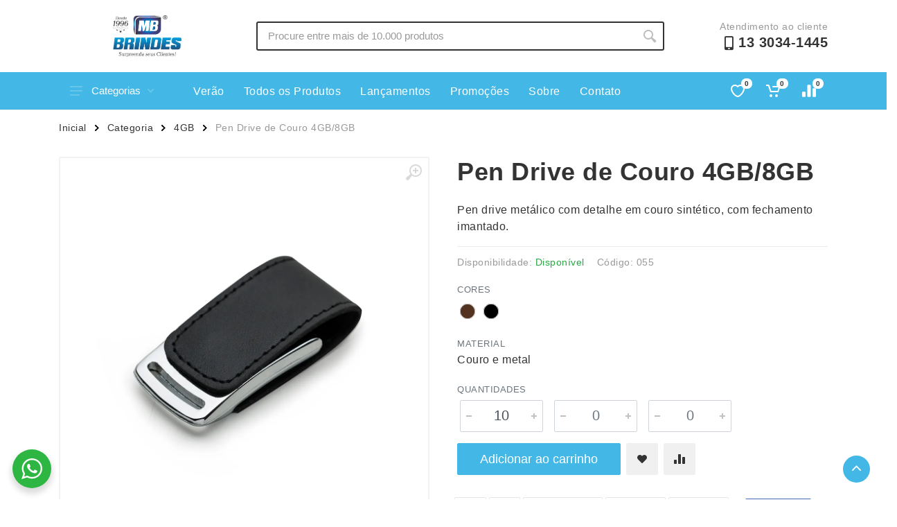

--- FILE ---
content_type: text/html; charset=UTF-8
request_url: https://mbbrindes.com.br/produto/pen-couro-new-4gb/
body_size: 19650
content:

<!DOCTYPE html>
<html lang="pt-BR" dir="ltr">

<head>
    <meta charset="UTF-8">
    <meta name="viewport" content="width=device-width, initial-scale=1.0">
    <title>Pen Drive de Couro 4GB/8GB &#8211; MB Brindes</title>
<link rel="alternate" type="application/rss+xml" title="Feed para MB Brindes &raquo;" href="https://mbbrindes.com.br/feed/" />
<link rel="alternate" type="application/rss+xml" title="Feed de comentários para MB Brindes &raquo;" href="https://mbbrindes.com.br/comments/feed/" />
<script type="text/javascript">
window._wpemojiSettings = {"baseUrl":"https:\/\/s.w.org\/images\/core\/emoji\/14.0.0\/72x72\/","ext":".png","svgUrl":"https:\/\/s.w.org\/images\/core\/emoji\/14.0.0\/svg\/","svgExt":".svg","source":{"concatemoji":"https:\/\/mbbrindes.com.br\/wp-includes\/js\/wp-emoji-release.min.js?ver=1768618374"}};
/*! This file is auto-generated */
!function(i,n){var o,s,e;function c(e){try{var t={supportTests:e,timestamp:(new Date).valueOf()};sessionStorage.setItem(o,JSON.stringify(t))}catch(e){}}function p(e,t,n){e.clearRect(0,0,e.canvas.width,e.canvas.height),e.fillText(t,0,0);var t=new Uint32Array(e.getImageData(0,0,e.canvas.width,e.canvas.height).data),r=(e.clearRect(0,0,e.canvas.width,e.canvas.height),e.fillText(n,0,0),new Uint32Array(e.getImageData(0,0,e.canvas.width,e.canvas.height).data));return t.every(function(e,t){return e===r[t]})}function u(e,t,n){switch(t){case"flag":return n(e,"\ud83c\udff3\ufe0f\u200d\u26a7\ufe0f","\ud83c\udff3\ufe0f\u200b\u26a7\ufe0f")?!1:!n(e,"\ud83c\uddfa\ud83c\uddf3","\ud83c\uddfa\u200b\ud83c\uddf3")&&!n(e,"\ud83c\udff4\udb40\udc67\udb40\udc62\udb40\udc65\udb40\udc6e\udb40\udc67\udb40\udc7f","\ud83c\udff4\u200b\udb40\udc67\u200b\udb40\udc62\u200b\udb40\udc65\u200b\udb40\udc6e\u200b\udb40\udc67\u200b\udb40\udc7f");case"emoji":return!n(e,"\ud83e\udef1\ud83c\udffb\u200d\ud83e\udef2\ud83c\udfff","\ud83e\udef1\ud83c\udffb\u200b\ud83e\udef2\ud83c\udfff")}return!1}function f(e,t,n){var r="undefined"!=typeof WorkerGlobalScope&&self instanceof WorkerGlobalScope?new OffscreenCanvas(300,150):i.createElement("canvas"),a=r.getContext("2d",{willReadFrequently:!0}),o=(a.textBaseline="top",a.font="600 32px Arial",{});return e.forEach(function(e){o[e]=t(a,e,n)}),o}function t(e){var t=i.createElement("script");t.src=e,t.defer=!0,i.head.appendChild(t)}"undefined"!=typeof Promise&&(o="wpEmojiSettingsSupports",s=["flag","emoji"],n.supports={everything:!0,everythingExceptFlag:!0},e=new Promise(function(e){i.addEventListener("DOMContentLoaded",e,{once:!0})}),new Promise(function(t){var n=function(){try{var e=JSON.parse(sessionStorage.getItem(o));if("object"==typeof e&&"number"==typeof e.timestamp&&(new Date).valueOf()<e.timestamp+604800&&"object"==typeof e.supportTests)return e.supportTests}catch(e){}return null}();if(!n){if("undefined"!=typeof Worker&&"undefined"!=typeof OffscreenCanvas&&"undefined"!=typeof URL&&URL.createObjectURL&&"undefined"!=typeof Blob)try{var e="postMessage("+f.toString()+"("+[JSON.stringify(s),u.toString(),p.toString()].join(",")+"));",r=new Blob([e],{type:"text/javascript"}),a=new Worker(URL.createObjectURL(r),{name:"wpTestEmojiSupports"});return void(a.onmessage=function(e){c(n=e.data),a.terminate(),t(n)})}catch(e){}c(n=f(s,u,p))}t(n)}).then(function(e){for(var t in e)n.supports[t]=e[t],n.supports.everything=n.supports.everything&&n.supports[t],"flag"!==t&&(n.supports.everythingExceptFlag=n.supports.everythingExceptFlag&&n.supports[t]);n.supports.everythingExceptFlag=n.supports.everythingExceptFlag&&!n.supports.flag,n.DOMReady=!1,n.readyCallback=function(){n.DOMReady=!0}}).then(function(){return e}).then(function(){var e;n.supports.everything||(n.readyCallback(),(e=n.source||{}).concatemoji?t(e.concatemoji):e.wpemoji&&e.twemoji&&(t(e.twemoji),t(e.wpemoji)))}))}((window,document),window._wpemojiSettings);
</script>
<style type="text/css">
img.wp-smiley,
img.emoji {
	display: inline !important;
	border: none !important;
	box-shadow: none !important;
	height: 1em !important;
	width: 1em !important;
	margin: 0 0.07em !important;
	vertical-align: -0.1em !important;
	background: none !important;
	padding: 0 !important;
}
</style>
	<link rel='stylesheet' id='wp-block-library-css' href='https://mbbrindes.com.br/wp-includes/css/dist/block-library/style.min.css?ver=1768618374' type='text/css' media='all' />
<link rel='stylesheet' id='nta-css-popup-css' href='https://mbbrindes.com.br/wp-content/plugins/whatsapp-for-wordpress/assets/dist/css/style.css?ver=1768618374' type='text/css' media='all' />
<style id='classic-theme-styles-inline-css' type='text/css'>
/*! This file is auto-generated */
.wp-block-button__link{color:#fff;background-color:#32373c;border-radius:9999px;box-shadow:none;text-decoration:none;padding:calc(.667em + 2px) calc(1.333em + 2px);font-size:1.125em}.wp-block-file__button{background:#32373c;color:#fff;text-decoration:none}
</style>
<style id='global-styles-inline-css' type='text/css'>
body{--wp--preset--color--black: #000000;--wp--preset--color--cyan-bluish-gray: #abb8c3;--wp--preset--color--white: #ffffff;--wp--preset--color--pale-pink: #f78da7;--wp--preset--color--vivid-red: #cf2e2e;--wp--preset--color--luminous-vivid-orange: #ff6900;--wp--preset--color--luminous-vivid-amber: #fcb900;--wp--preset--color--light-green-cyan: #7bdcb5;--wp--preset--color--vivid-green-cyan: #00d084;--wp--preset--color--pale-cyan-blue: #8ed1fc;--wp--preset--color--vivid-cyan-blue: #0693e3;--wp--preset--color--vivid-purple: #9b51e0;--wp--preset--gradient--vivid-cyan-blue-to-vivid-purple: linear-gradient(135deg,rgba(6,147,227,1) 0%,rgb(155,81,224) 100%);--wp--preset--gradient--light-green-cyan-to-vivid-green-cyan: linear-gradient(135deg,rgb(122,220,180) 0%,rgb(0,208,130) 100%);--wp--preset--gradient--luminous-vivid-amber-to-luminous-vivid-orange: linear-gradient(135deg,rgba(252,185,0,1) 0%,rgba(255,105,0,1) 100%);--wp--preset--gradient--luminous-vivid-orange-to-vivid-red: linear-gradient(135deg,rgba(255,105,0,1) 0%,rgb(207,46,46) 100%);--wp--preset--gradient--very-light-gray-to-cyan-bluish-gray: linear-gradient(135deg,rgb(238,238,238) 0%,rgb(169,184,195) 100%);--wp--preset--gradient--cool-to-warm-spectrum: linear-gradient(135deg,rgb(74,234,220) 0%,rgb(151,120,209) 20%,rgb(207,42,186) 40%,rgb(238,44,130) 60%,rgb(251,105,98) 80%,rgb(254,248,76) 100%);--wp--preset--gradient--blush-light-purple: linear-gradient(135deg,rgb(255,206,236) 0%,rgb(152,150,240) 100%);--wp--preset--gradient--blush-bordeaux: linear-gradient(135deg,rgb(254,205,165) 0%,rgb(254,45,45) 50%,rgb(107,0,62) 100%);--wp--preset--gradient--luminous-dusk: linear-gradient(135deg,rgb(255,203,112) 0%,rgb(199,81,192) 50%,rgb(65,88,208) 100%);--wp--preset--gradient--pale-ocean: linear-gradient(135deg,rgb(255,245,203) 0%,rgb(182,227,212) 50%,rgb(51,167,181) 100%);--wp--preset--gradient--electric-grass: linear-gradient(135deg,rgb(202,248,128) 0%,rgb(113,206,126) 100%);--wp--preset--gradient--midnight: linear-gradient(135deg,rgb(2,3,129) 0%,rgb(40,116,252) 100%);--wp--preset--font-size--small: 13px;--wp--preset--font-size--medium: 20px;--wp--preset--font-size--large: 36px;--wp--preset--font-size--x-large: 42px;--wp--preset--spacing--20: 0.44rem;--wp--preset--spacing--30: 0.67rem;--wp--preset--spacing--40: 1rem;--wp--preset--spacing--50: 1.5rem;--wp--preset--spacing--60: 2.25rem;--wp--preset--spacing--70: 3.38rem;--wp--preset--spacing--80: 5.06rem;--wp--preset--shadow--natural: 6px 6px 9px rgba(0, 0, 0, 0.2);--wp--preset--shadow--deep: 12px 12px 50px rgba(0, 0, 0, 0.4);--wp--preset--shadow--sharp: 6px 6px 0px rgba(0, 0, 0, 0.2);--wp--preset--shadow--outlined: 6px 6px 0px -3px rgba(255, 255, 255, 1), 6px 6px rgba(0, 0, 0, 1);--wp--preset--shadow--crisp: 6px 6px 0px rgba(0, 0, 0, 1);}:where(.is-layout-flex){gap: 0.5em;}:where(.is-layout-grid){gap: 0.5em;}body .is-layout-flow > .alignleft{float: left;margin-inline-start: 0;margin-inline-end: 2em;}body .is-layout-flow > .alignright{float: right;margin-inline-start: 2em;margin-inline-end: 0;}body .is-layout-flow > .aligncenter{margin-left: auto !important;margin-right: auto !important;}body .is-layout-constrained > .alignleft{float: left;margin-inline-start: 0;margin-inline-end: 2em;}body .is-layout-constrained > .alignright{float: right;margin-inline-start: 2em;margin-inline-end: 0;}body .is-layout-constrained > .aligncenter{margin-left: auto !important;margin-right: auto !important;}body .is-layout-constrained > :where(:not(.alignleft):not(.alignright):not(.alignfull)){max-width: var(--wp--style--global--content-size);margin-left: auto !important;margin-right: auto !important;}body .is-layout-constrained > .alignwide{max-width: var(--wp--style--global--wide-size);}body .is-layout-flex{display: flex;}body .is-layout-flex{flex-wrap: wrap;align-items: center;}body .is-layout-flex > *{margin: 0;}body .is-layout-grid{display: grid;}body .is-layout-grid > *{margin: 0;}:where(.wp-block-columns.is-layout-flex){gap: 2em;}:where(.wp-block-columns.is-layout-grid){gap: 2em;}:where(.wp-block-post-template.is-layout-flex){gap: 1.25em;}:where(.wp-block-post-template.is-layout-grid){gap: 1.25em;}.has-black-color{color: var(--wp--preset--color--black) !important;}.has-cyan-bluish-gray-color{color: var(--wp--preset--color--cyan-bluish-gray) !important;}.has-white-color{color: var(--wp--preset--color--white) !important;}.has-pale-pink-color{color: var(--wp--preset--color--pale-pink) !important;}.has-vivid-red-color{color: var(--wp--preset--color--vivid-red) !important;}.has-luminous-vivid-orange-color{color: var(--wp--preset--color--luminous-vivid-orange) !important;}.has-luminous-vivid-amber-color{color: var(--wp--preset--color--luminous-vivid-amber) !important;}.has-light-green-cyan-color{color: var(--wp--preset--color--light-green-cyan) !important;}.has-vivid-green-cyan-color{color: var(--wp--preset--color--vivid-green-cyan) !important;}.has-pale-cyan-blue-color{color: var(--wp--preset--color--pale-cyan-blue) !important;}.has-vivid-cyan-blue-color{color: var(--wp--preset--color--vivid-cyan-blue) !important;}.has-vivid-purple-color{color: var(--wp--preset--color--vivid-purple) !important;}.has-black-background-color{background-color: var(--wp--preset--color--black) !important;}.has-cyan-bluish-gray-background-color{background-color: var(--wp--preset--color--cyan-bluish-gray) !important;}.has-white-background-color{background-color: var(--wp--preset--color--white) !important;}.has-pale-pink-background-color{background-color: var(--wp--preset--color--pale-pink) !important;}.has-vivid-red-background-color{background-color: var(--wp--preset--color--vivid-red) !important;}.has-luminous-vivid-orange-background-color{background-color: var(--wp--preset--color--luminous-vivid-orange) !important;}.has-luminous-vivid-amber-background-color{background-color: var(--wp--preset--color--luminous-vivid-amber) !important;}.has-light-green-cyan-background-color{background-color: var(--wp--preset--color--light-green-cyan) !important;}.has-vivid-green-cyan-background-color{background-color: var(--wp--preset--color--vivid-green-cyan) !important;}.has-pale-cyan-blue-background-color{background-color: var(--wp--preset--color--pale-cyan-blue) !important;}.has-vivid-cyan-blue-background-color{background-color: var(--wp--preset--color--vivid-cyan-blue) !important;}.has-vivid-purple-background-color{background-color: var(--wp--preset--color--vivid-purple) !important;}.has-black-border-color{border-color: var(--wp--preset--color--black) !important;}.has-cyan-bluish-gray-border-color{border-color: var(--wp--preset--color--cyan-bluish-gray) !important;}.has-white-border-color{border-color: var(--wp--preset--color--white) !important;}.has-pale-pink-border-color{border-color: var(--wp--preset--color--pale-pink) !important;}.has-vivid-red-border-color{border-color: var(--wp--preset--color--vivid-red) !important;}.has-luminous-vivid-orange-border-color{border-color: var(--wp--preset--color--luminous-vivid-orange) !important;}.has-luminous-vivid-amber-border-color{border-color: var(--wp--preset--color--luminous-vivid-amber) !important;}.has-light-green-cyan-border-color{border-color: var(--wp--preset--color--light-green-cyan) !important;}.has-vivid-green-cyan-border-color{border-color: var(--wp--preset--color--vivid-green-cyan) !important;}.has-pale-cyan-blue-border-color{border-color: var(--wp--preset--color--pale-cyan-blue) !important;}.has-vivid-cyan-blue-border-color{border-color: var(--wp--preset--color--vivid-cyan-blue) !important;}.has-vivid-purple-border-color{border-color: var(--wp--preset--color--vivid-purple) !important;}.has-vivid-cyan-blue-to-vivid-purple-gradient-background{background: var(--wp--preset--gradient--vivid-cyan-blue-to-vivid-purple) !important;}.has-light-green-cyan-to-vivid-green-cyan-gradient-background{background: var(--wp--preset--gradient--light-green-cyan-to-vivid-green-cyan) !important;}.has-luminous-vivid-amber-to-luminous-vivid-orange-gradient-background{background: var(--wp--preset--gradient--luminous-vivid-amber-to-luminous-vivid-orange) !important;}.has-luminous-vivid-orange-to-vivid-red-gradient-background{background: var(--wp--preset--gradient--luminous-vivid-orange-to-vivid-red) !important;}.has-very-light-gray-to-cyan-bluish-gray-gradient-background{background: var(--wp--preset--gradient--very-light-gray-to-cyan-bluish-gray) !important;}.has-cool-to-warm-spectrum-gradient-background{background: var(--wp--preset--gradient--cool-to-warm-spectrum) !important;}.has-blush-light-purple-gradient-background{background: var(--wp--preset--gradient--blush-light-purple) !important;}.has-blush-bordeaux-gradient-background{background: var(--wp--preset--gradient--blush-bordeaux) !important;}.has-luminous-dusk-gradient-background{background: var(--wp--preset--gradient--luminous-dusk) !important;}.has-pale-ocean-gradient-background{background: var(--wp--preset--gradient--pale-ocean) !important;}.has-electric-grass-gradient-background{background: var(--wp--preset--gradient--electric-grass) !important;}.has-midnight-gradient-background{background: var(--wp--preset--gradient--midnight) !important;}.has-small-font-size{font-size: var(--wp--preset--font-size--small) !important;}.has-medium-font-size{font-size: var(--wp--preset--font-size--medium) !important;}.has-large-font-size{font-size: var(--wp--preset--font-size--large) !important;}.has-x-large-font-size{font-size: var(--wp--preset--font-size--x-large) !important;}
.wp-block-navigation a:where(:not(.wp-element-button)){color: inherit;}
:where(.wp-block-post-template.is-layout-flex){gap: 1.25em;}:where(.wp-block-post-template.is-layout-grid){gap: 1.25em;}
:where(.wp-block-columns.is-layout-flex){gap: 2em;}:where(.wp-block-columns.is-layout-grid){gap: 2em;}
.wp-block-pullquote{font-size: 1.5em;line-height: 1.6;}
</style>
<link rel='stylesheet' id='ui-theme-whatsapp-style-css' href='https://mbbrindes.com.br/wp-content/mu-plugins/ajung-ui/css/whatsapp.min.css?ver=1768618374' type='text/css' media='all' />
<link rel='stylesheet' id='ui-theme-lazy-style-css' href='https://mbbrindes.com.br/wp-content/mu-plugins/ajung-ui/css/lazy.min.css?ver=1768618374' type='text/css' media='all' />
<link rel='stylesheet' id='bootstrap-style-css' href='https://mbbrindes.com.br/wp-content/themes/xbz/assets/vendor/bootstrap/css/bootstrap.min.css?ver=1768618374' type='text/css' media='all' />
<link rel='stylesheet' id='owl-carouse-style-css' href='https://mbbrindes.com.br/wp-content/themes/xbz/assets/vendor/owl-carousel/assets/owl.carousel.min.css?ver=1768618374' type='text/css' media='all' />
<link rel='stylesheet' id='photoswipe-style-css' href='https://mbbrindes.com.br/wp-content/themes/xbz/assets/vendor/photoswipe/photoswipe.css?ver=1768618374' type='text/css' media='all' />
<link rel='stylesheet' id='photoswipe-skin-style-css' href='https://mbbrindes.com.br/wp-content/themes/xbz/assets/vendor/photoswipe/default-skin/default-skin.css?ver=1768618374' type='text/css' media='all' />
<link rel='stylesheet' id='select2-style-css' href='https://mbbrindes.com.br/wp-content/themes/xbz/assets/vendor/select2/css/select2.min.css?ver=1768618374' type='text/css' media='all' />
<link rel='stylesheet' id='main-style-css' href='https://mbbrindes.com.br/wp-content/themes/xbz/style.css?ver=1768618374' type='text/css' media='all' />
<link rel='stylesheet' id='fontawesome-style-css' href='https://mbbrindes.com.br/wp-content/themes/xbz/assets/vendor/fontawesome/css/all.min.css?ver=1768618374' type='text/css' media='all' />
<link rel='stylesheet' id='fonts-stroyka-style-css' href='https://mbbrindes.com.br/wp-content/themes/xbz/assets/fonts/stroyka/stroyka.css?ver=1768618374' type='text/css' media='all' />
<script type='text/javascript' src='https://mbbrindes.com.br/wp-content/plugins/jquery-updater/js/jquery-3.7.1.min.js?ver=1768618374' id='jquery-core-js'></script>
<script type='text/javascript' src='https://mbbrindes.com.br/wp-content/plugins/jquery-updater/js/jquery-migrate-3.4.1.min.js?ver=1768618374' id='jquery-migrate-js'></script>
<script type='text/javascript' src='https://mbbrindes.com.br/wp-content/themes/xbz/assets/js/ajax-mail.js?ver=1768618374' id='ajax-mail-script-js'></script>
<link rel="https://api.w.org/" href="https://mbbrindes.com.br/wp-json/" /><link rel="alternate" type="application/json" href="https://mbbrindes.com.br/wp-json/wp/v2/product/1371" /><link rel="EditURI" type="application/rsd+xml" title="RSD" href="https://mbbrindes.com.br/xmlrpc.php?rsd" />
<meta name="generator" content="WordPress 6.3.1" />
<link rel='shortlink' href='https://mbbrindes.com.br/?p=1371' />
<link rel="alternate" type="application/json+oembed" href="https://mbbrindes.com.br/wp-json/oembed/1.0/embed?url=https%3A%2F%2Fmbbrindes.com.br%2Fproduto%2Fpen-couro-new-4gb%2F" />
<link rel="alternate" type="text/xml+oembed" href="https://mbbrindes.com.br/wp-json/oembed/1.0/embed?url=https%3A%2F%2Fmbbrindes.com.br%2Fproduto%2Fpen-couro-new-4gb%2F&#038;format=xml" />
<style id='aditional-css' type='text/css'>html{overflow-y:hidden;max-width:100vw}body{font-family:sans-serif;letter-spacing:.5px}.breadcrumb{overflow:hidden}.block-banner__body{height:480px;display:flex;flex-direction:column;justify-content:center;align-items:center}.totop__body{bottom:24px}.cart-table__options li::before,.totop__end:before{display:none}.account-menu__form{padding:0 30px 20px}.cart__actions{justify-content:flex-end}.cart-table__column--quantity{white-space:nowrap}.dropcart__products-list:empty::before{content:'Carrinho vazio';position:absolute;top:22px;left:50%;transform:translate(-50%)}div.featured-cat,div.news-cat{width:300px;height:25px}.teammates__item.teammate img{height:300px}.widget-products__item{align-items:center}.nav-links,.nav-links__list li{align-items:center;display:flex}.departments__links li>a,.mobile-links.mobile-links--level--0 li>a{font-weight:400;position:relative;display:block;padding:8px 16px;color:inherit;line-height:16px;letter-spacing:.02em}.nav-links__list li a{display:-webkit-box;display:-ms-flexbox;display:flex;-webkit-box-align:center;-ms-flex-align:center;align-items:center;background:0 0;-webkit-transition:background-color .2s;transition:background-color .2s;padding:0 14px;height:42px;border-radius:2px;-webkit-box-shadow:none;box-shadow:none;color:#fff}.menu-item a:hover{background-color:rgba(255,255,255,.08)}.mobile-links li{border-bottom:1px solid #ebebeb;padding:6px 4px}.nav-links__item-body,.product-card__badge{color:#fff}.departments{position:initial;width:unset}.departments--open .departments__links-wrapper{max-height:540px!important;}.indicator__button{position:relative}.nav-links>*{font-weight:500;border-radius:2px;border:none;line-height:1;margin:0 2px;padding:9px 10px 8px;height:33px;background:0 0;color:#333;cursor:pointer;-webkit-user-select:none;-moz-user-select:none;-ms-user-select:none;user-select:none}#cart-form,#cart-form input,#compare .head>div,textarea{border:1px solid #ebebeb}.nav-links>.current{color:#fff;cursor:default;z-index:2}.block-products-carousel__slider,.owl-carousel.owl-loaded{transition:.5s}#compare{padding:20px}#compare img{width:100px;height:100px}#compare>:is(.head,.body) div{padding:8px;display:flex;align-items:center;justify-content:center}#compare .body>section>div{border:1px solid #ebebeb;border-top:none}#cart-form{margin:0 auto;padding:32px}#cart-form>div>div{margin-bottom:12px}#cart-form label{display:block}#cart-form input,textarea{width:100%;padding:6px 12px}#cart-form label input{width:initial}.custom-logo-link img{width:auto;height:60px}.product-card__name a{overflow:hidden;text-overflow:ellipsis;display:-webkit-box;-webkit-line-clamp:2;-webkit-box-orient:vertical;min-height:38px}.product-card__buttons{flex-direction:column}.product-card__buttons .input-radio-color__item span{width:25px;height:25px;border: 1px solid #d9d9d9;}.product-card__buttons .input-radio-color__item span:before{left:1.5px;top:1.4px;width:20px;height:20px}.product-card__buttons .input-radio-color__item span:after{left:5px;top:5px}.product-card:hover::before{height:calc(100% - 2px)}.product-card{height:fit-content}.category-card__image img{height:auto}.product-card__rating-legend{color:#595959}.product-card__badge--esgotado{background:#646464}.input-radio-color__item{position: relative}.input-radio-color__item input{top:0}.input-radio-color__item span,.input-check-color__box{border-radius:50%;-webkit-box-shadow:0 0 0 1px #d9d9d9 inset!important;box-shadow:0 0 0 1px #d9d9d9 inset!important;border:none}@media screen and (max-width:768px){.block-banner__body{height:300px;}.custom-logo-link img{height:40px;filter:contrast(0) brightness(1000) grayscale(1)}.block-slideshow__slide-image--desktop{display:none}}@media screen and (min-width:769px){:is(.block-products-carousel__slider,.block-products__list) .product-card--hidden-actions:hover{margin-bottom:-105px!important}.block-slideshow--layout--full .block-slideshow__slide{height:480px}}[dir=ltr] .cart-table__options li{padding:0}@media (max-width:767px){.block-slideshow__body,.block-slideshow__slide{height:300px}.block-slideshow__slide-image--mobile{background-position:center;background-size:contain;display:block}.product__quantity{width:100px;}}.totop{visibility:visible;opacity:1;}.block-banner__image{background-position:center;background-size:contain;}.grecaptcha-badge{bottom:80px!important}</style><style id='custom-color-css' type='text/css'>
        .btn-primary,.btn-primary.btn-loading:not(:disabled):not(.disabled),.btn-primary.btn-loading:not(:disabled):not(.disabled).active,.btn-primary.btn-loading:not(:disabled):not(.disabled):active,.btn-primary.disabled,.btn-primary:disabled,.btn-primary:not(:disabled):not(.disabled).active,.btn-primary:not(:disabled):not(.disabled):active,.btn-secondary.focus,.btn-secondary:focus,.btn-secondary:hover,.layout-switcher__button--active,.layout-switcher__button--active:hover,.tags__list a:focus,.tags__list a:hover{border-color:#43b8e6;background:#43b8e6;color:}.block-sidebar--offcanvas--always .block-sidebar__backdrop,.block-slideshow .owl-carousel .owl-dot.active,.departments__body,.dropcart--style--offcanvas .dropcart__backdrop,.filters-button__counter,.input-check__input:checked~.input-check__box,.input-radio-label__list input:checked~span,.input-radio__input:checked~.input-radio__circle,.mobile-header__panel,.mobilemenu__backdrop,.nav-panel,.noUi-connect,.noUi-horizontal .noUi-handle,.page-item.active .page-link,.product-card:hover .product-card__quickview:not(.product-card__quickview--preload):hover,.tooltip .arrow::before,.tooltip-inner,.totop__button,.totop__button:active,.nav-links>.current{background:#43b8e6}.footer-newsletter__text{color:#43b8e6}.nav-links__list li a, .megamenu__links a{color:!important}.megamenu__links a:hover{color:;opacity: 0.8;}.btn-primary,.btn-primary.disabled,.btn-primary.focus,.btn-primary:disabled,.btn-primary:focus,.btn-primary:hover,.departments__button,.departments__button-arrow,.departments__button-icon,.mobile-header__menu-button,.mobile-header__menu-button:focus,.mobile-header__menu-button:hover,.nav-panel__indicators svg,.totop__end svg{color:;fill:}@media (max-width:991px){.block-sidebar--offcanvas--mobile .block-sidebar__backdrop{background:#43b8e6}}
        </style><link rel="icon" href="https://mbbrindes.com.br/wp-content/uploads/sites/52/2023/03/cropped-logo-MBsite_ed-32x32.png" sizes="32x32" />
<link rel="icon" href="https://mbbrindes.com.br/wp-content/uploads/sites/52/2023/03/cropped-logo-MBsite_ed-192x192.png" sizes="192x192" />
<link rel="apple-touch-icon" href="https://mbbrindes.com.br/wp-content/uploads/sites/52/2023/03/cropped-logo-MBsite_ed-180x180.png" />
<meta name="msapplication-TileImage" content="https://mbbrindes.com.br/wp-content/uploads/sites/52/2023/03/cropped-logo-MBsite_ed-270x270.png" />
</head>

<body>
    <!-- site -->
    <div class="site">
        <!-- mobile site__header -->
        <header class="site__header d-lg-none">
            <!-- data-sticky-mode - one of [pullToShow, alwaysOnTop] -->
            <div class="mobile-header mobile-header--sticky" data-sticky-mode="pullToShow">
                <div class="mobile-header__panel">
                    <div class="container">
                        <div class="mobile-header__body">
                            <button class="mobile-header__menu-button" aria-label="Abrir menu lateral">
                                <svg width="18px" height="14px">
                                    <use xlink:href="/wp-content/themes/xbz/assets/images/sprite.svg#menu-18x14"></use>
                                </svg>
                            </button>
                            <div class="mobile-header__logo">
                                <!-- mobile-logo -->
                                <a href="https://mbbrindes.com.br/" class="custom-logo-link" rel="home"><img width="1037" height="623" src="https://mbbrindes.com.br/wp-content/uploads/sites/52/2024/05/cropped-Logo-MB-1-1.png" class="custom-logo" alt="MB Brindes" decoding="async" fetchpriority="high" srcset="https://mbbrindes.com.br/wp-content/uploads/sites/52/2024/05/cropped-Logo-MB-1-1.png 1037w, https://mbbrindes.com.br/wp-content/uploads/sites/52/2024/05/cropped-Logo-MB-1-1-300x180.png 300w, https://mbbrindes.com.br/wp-content/uploads/sites/52/2024/05/cropped-Logo-MB-1-1-768x461.png 768w" sizes="(max-width: 1037px) 100vw, 1037px" /></a>                                <!-- mobile-logo / end -->
                            </div>
                            <div class="search search--location--mobile-header mobile-header__search">
                                <div class="search__body">
                                    <form class="search__form" action="https://mbbrindes.com.br" method="get">
                                        <input class="search__input" name="s" placeholder="Procure entre mais de 10.000 produtos" aria-label="Site search" type="text" autocomplete="off" value="" autofocus>
                                        <button class="search__button search__button--type--submit" type="submit">
                                            <svg width="20px" height="20px">
                                                <use xlink:href="/wp-content/themes/xbz/assets/images/sprite.svg#search-20"></use>
                                            </svg>
                                        </button>
                                        <button class="search__button search__button--type--close" type="button">
                                            <svg width="20px" height="20px">
                                                <use xlink:href="/wp-content/themes/xbz/assets/images/sprite.svg#cross-20"></use>
                                            </svg>
                                        </button>
                                        <div class="search__border"></div>
                                    </form>
                                    <div class="search__suggestions suggestions suggestions--location--mobile-header">
                                    </div>
                                </div>
                            </div>
                            <div class="mobile-header__indicators">
                                <div class="indicator indicator--mobile-search indicator--mobile d-md-none">
                                    <button class="indicator__button" aria-label="Busca">
                                        <span class="indicator__area">
                                            <svg width="20px" height="20px">
                                                <use xlink:href="/wp-content/themes/xbz/assets/images/sprite.svg#search-20"></use>
                                            </svg>
                                        </span>
                                    </button>
                                </div>
                                <div class="indicator indicator--mobile d-sm-flex d-none">
                                    <a href="/lista-de-desejos" class="indicator__button">
                                        <span class="indicator__area">
                                            <svg width="20px" height="20px">
                                                <use xlink:href="/wp-content/themes/xbz/assets/images/sprite.svg#heart-20"></use>
                                            </svg>
                                            <span class="indicator__value">0</span>
                                        </span>
                                    </a>
                                </div>
                                <div class="indicator indicator--mobile">
                                    <a href="/carrinho" class="indicator__button">
                                        <span class="indicator__area cart">
                                            <svg width="20px" height="20px">
                                                <use xlink:href="/wp-content/themes/xbz/assets/images/sprite.svg#cart-20"></use>
                                            </svg>
                                            <span class="indicator__value">0</span>
                                        </span>
                                    </a>
                                </div>
                            </div>
                        </div>
                    </div>
                </div>
            </div>
        </header>
        <!-- mobile site__header / end -->

        <!-- mobilemenu -->
        <div class="mobilemenu">
            <div class="mobilemenu__backdrop"></div>
            <div class="mobilemenu__body">
                <div class="mobilemenu__header">
                    <div class="mobilemenu__title"></div>
                    <button type="button" class="mobilemenu__close">
                        <svg width="20px" height="20px">
                            <use xlink:href="/wp-content/themes/xbz/assets/images/sprite.svg#cross-20"></use>
                        </svg>
                    </button>
                </div>
                <div class="mobilemenu__content">
                    <ul class="mobile-links mobile-links--level--0" data-collapse data-collapse-opened-class="mobile-links__item--open">

                        <li class="mobile-links__item" data-collapse-item>
                            <div class="mobile-links__item-title">
                                <a href="https://mbbrindes.com.br" class="mobile-links__item-link">
                                    Página Inicial                                </a>
                            </div>
                        </li>

                        <li class="mobile-links__item" data-collapse-item>
                            <div class="mobile-links__item-title" data-collapse-trigger>
                                <p class="mobile-links__item-link">Produtos</p>
                                <button class="mobile-links__item-toggle" type="button">
                                    <svg class="mobile-links__item-arrow" width="12px" height="7px">
                                        <use xlink:href="/wp-content/themes/xbz/assets/images/sprite.svg#arrow-rounded-down-12x7">
                                        </use>
                                    </svg>
                                </button>
                            </div>
                            <div class="mobile-links__item-sub-links" data-collapse-content>
                                <ul class="mobile-links mobile-links--level--1">

                                    
                                            <li class='mobile-links__item' data-collapse-item>
                                                <div class='mobile-links__item-title'>
                                                    <a href='/categoria/acessorios-p-celular' class='mobile-links__item-link'>Acessórios p/ Celular</a>
                                                </div>
                                            </li>
                                            <li class='mobile-links__item' data-collapse-item>
                                                <div class='mobile-links__item-title'>
                                                    <a href='/categoria/acessorios-para-carros' class='mobile-links__item-link'>Acessórios para Carros</a>
                                                </div>
                                            </li>
                                            <li class='mobile-links__item' data-collapse-item>
                                                <div class='mobile-links__item-title'>
                                                    <a href='/categoria/bar-e-bebidas' class='mobile-links__item-link'>Bar e Bebidas</a>
                                                </div>
                                            </li>
                                            <li class='mobile-links__item' data-collapse-item>
                                                <div class='mobile-links__item-title'>
                                                    <a href='/categoria/blocos-e-cadernetas' class='mobile-links__item-link'>Blocos e Cadernetas</a>
                                                </div>
                                            </li>
                                            <li class='mobile-links__item' data-collapse-item>
                                                <div class='mobile-links__item-title'>
                                                    <a href='/categoria/bolsas-termicas' class='mobile-links__item-link'>Bolsas Térmicas</a>
                                                </div>
                                            </li>
                                            <li class='mobile-links__item' data-collapse-item>
                                                <div class='mobile-links__item-title'>
                                                    <a href='/categoria/bones' class='mobile-links__item-link'>Bonés</a>
                                                </div>
                                            </li>
                                            <li class='mobile-links__item' data-collapse-item>
                                                <div class='mobile-links__item-title'>
                                                    <a href='/categoria/brinquedos' class='mobile-links__item-link'>Brinquedos</a>
                                                </div>
                                            </li>
                                            <li class='mobile-links__item' data-collapse-item>
                                                <div class='mobile-links__item-title'>
                                                    <a href='/categoria/caixas-de-som' class='mobile-links__item-link'>Caixas de Som</a>
                                                </div>
                                            </li>
                                            <li class='mobile-links__item' data-collapse-item>
                                                <div class='mobile-links__item-title'>
                                                    <a href='/categoria/canecas' class='mobile-links__item-link'>Canecas</a>
                                                </div>
                                            </li>
                                            <li class='mobile-links__item' data-collapse-item>
                                                <div class='mobile-links__item-title'>
                                                    <a href='/categoria/canetas' class='mobile-links__item-link'>Canetas</a>
                                                </div>
                                            </li>
                                            <li class='mobile-links__item' data-collapse-item>
                                                <div class='mobile-links__item-title'>
                                                    <a href='/categoria/carregadores' class='mobile-links__item-link'>Carregadores</a>
                                                </div>
                                            </li>
                                            <li class='mobile-links__item' data-collapse-item>
                                                <div class='mobile-links__item-title'>
                                                    <a href='/categoria/casa' class='mobile-links__item-link'>Casa</a>
                                                </div>
                                            </li>
                                            <li class='mobile-links__item' data-collapse-item>
                                                <div class='mobile-links__item-title'>
                                                    <a href='/categoria/chapeus' class='mobile-links__item-link'>Chapéus</a>
                                                </div>
                                            </li>
                                            <li class='mobile-links__item' data-collapse-item>
                                                <div class='mobile-links__item-title'>
                                                    <a href='/categoria/chaveiros' class='mobile-links__item-link'>Chaveiros</a>
                                                </div>
                                            </li>
                                            <li class='mobile-links__item' data-collapse-item>
                                                <div class='mobile-links__item-title'>
                                                    <a href='/categoria/conjuntos-executivos' class='mobile-links__item-link'>Conjuntos Executivos</a>
                                                </div>
                                            </li>
                                            <li class='mobile-links__item' data-collapse-item>
                                                <div class='mobile-links__item-title'>
                                                    <a href='/categoria/copos' class='mobile-links__item-link'>Copos</a>
                                                </div>
                                            </li>
                                            <li class='mobile-links__item' data-collapse-item>
                                                <div class='mobile-links__item-title'>
                                                    <a href='/categoria/cozinha' class='mobile-links__item-link'>Cozinha</a>
                                                </div>
                                            </li>
                                            <li class='mobile-links__item' data-collapse-item>
                                                <div class='mobile-links__item-title'>
                                                    <a href='/categoria/cuidados-pessoais' class='mobile-links__item-link'>Cuidados Pessoais</a>
                                                </div>
                                            </li>
                                            <li class='mobile-links__item' data-collapse-item>
                                                <div class='mobile-links__item-title'>
                                                    <a href='/categoria/escritorio-2' class='mobile-links__item-link'>Escritório</a>
                                                </div>
                                            </li>
                                            <li class='mobile-links__item' data-collapse-item>
                                                <div class='mobile-links__item-title'>
                                                    <a href='/categoria/espelhos' class='mobile-links__item-link'>Espelhos</a>
                                                </div>
                                            </li>
                                            <li class='mobile-links__item' data-collapse-item>
                                                <div class='mobile-links__item-title'>
                                                    <a href='/categoria/esporte' class='mobile-links__item-link'>Esporte</a>
                                                </div>
                                            </li>
                                            <li class='mobile-links__item' data-collapse-item>
                                                <div class='mobile-links__item-title'>
                                                    <a href='/categoria/esporte-e-jogos' class='mobile-links__item-link'>Esporte e Jogos</a>
                                                </div>
                                            </li>
                                            <li class='mobile-links__item' data-collapse-item>
                                                <div class='mobile-links__item-title'>
                                                    <a href='/categoria/esteiras-2' class='mobile-links__item-link'>Esteiras</a>
                                                </div>
                                            </li>
                                            <li class='mobile-links__item' data-collapse-item>
                                                <div class='mobile-links__item-title'>
                                                    <a href='/categoria/estojos' class='mobile-links__item-link'>Estojos</a>
                                                </div>
                                            </li>
                                            <li class='mobile-links__item' data-collapse-item>
                                                <div class='mobile-links__item-title'>
                                                    <a href='/categoria/ferramentas' class='mobile-links__item-link'>Ferramentas</a>
                                                </div>
                                            </li>
                                            <li class='mobile-links__item' data-collapse-item>
                                                <div class='mobile-links__item-title'>
                                                    <a href='/categoria/fones-de-ouvido' class='mobile-links__item-link'>Fones de Ouvido</a>
                                                </div>
                                            </li>
                                            <li class='mobile-links__item' data-collapse-item>
                                                <div class='mobile-links__item-title'>
                                                    <a href='/categoria/guarda-chuva' class='mobile-links__item-link'>Guarda-Chuva</a>
                                                </div>
                                            </li>
                                            <li class='mobile-links__item' data-collapse-item>
                                                <div class='mobile-links__item-title'>
                                                    <a href='/categoria/informatica-e-telefonia' class='mobile-links__item-link'>Informática e Telefonia</a>
                                                </div>
                                            </li>
                                            <li class='mobile-links__item' data-collapse-item>
                                                <div class='mobile-links__item-title'>
                                                    <a href='/categoria/kit-churrasco' class='mobile-links__item-link'>Kit Churrasco</a>
                                                </div>
                                            </li>
                                            <li class='mobile-links__item' data-collapse-item>
                                                <div class='mobile-links__item-title'>
                                                    <a href='/categoria/kit-queijo' class='mobile-links__item-link'>Kit Queijo</a>
                                                </div>
                                            </li>
                                            <li class='mobile-links__item' data-collapse-item>
                                                <div class='mobile-links__item-title'>
                                                    <a href='/categoria/lanternas-e-luminarias' class='mobile-links__item-link'>Lanternas e Luminárias</a>
                                                </div>
                                            </li>
                                            <li class='mobile-links__item' data-collapse-item>
                                                <div class='mobile-links__item-title'>
                                                    <a href='/categoria/lapis-e-lapiseiras' class='mobile-links__item-link'>Lápis e Lapiseiras</a>
                                                </div>
                                            </li>
                                            <li class='mobile-links__item' data-collapse-item>
                                                <div class='mobile-links__item-title'>
                                                    <a href='/categoria/linha-ecologica' class='mobile-links__item-link'>Linha Ecológica</a>
                                                </div>
                                            </li>
                                            <li class='mobile-links__item' data-collapse-item>
                                                <div class='mobile-links__item-title'>
                                                    <a href='/categoria/linha-feminina' class='mobile-links__item-link'>Linha Feminina</a>
                                                </div>
                                            </li>
                                            <li class='mobile-links__item' data-collapse-item>
                                                <div class='mobile-links__item-title'>
                                                    <a href='/categoria/linha-masculina' class='mobile-links__item-link'>Linha Masculina</a>
                                                </div>
                                            </li>
                                            <li class='mobile-links__item' data-collapse-item>
                                                <div class='mobile-links__item-title'>
                                                    <a href='/categoria/malas-mochilas-bolsas' class='mobile-links__item-link'>Malas Mochilas Bolsas</a>
                                                </div>
                                            </li>
                                            <li class='mobile-links__item' data-collapse-item>
                                                <div class='mobile-links__item-title'>
                                                    <a href='/categoria/microfones' class='mobile-links__item-link'>Microfones</a>
                                                </div>
                                            </li>
                                            <li class='mobile-links__item' data-collapse-item>
                                                <div class='mobile-links__item-title'>
                                                    <a href='/categoria/moda-e-estilo' class='mobile-links__item-link'>Moda e Estilo</a>
                                                </div>
                                            </li>
                                            <li class='mobile-links__item' data-collapse-item>
                                                <div class='mobile-links__item-title'>
                                                    <a href='/categoria/necessaires' class='mobile-links__item-link'>Nécessaires</a>
                                                </div>
                                            </li>
                                            <li class='mobile-links__item' data-collapse-item>
                                                <div class='mobile-links__item-title'>
                                                    <a href='/categoria/pastas' class='mobile-links__item-link'>Pastas</a>
                                                </div>
                                            </li>
                                            <li class='mobile-links__item' data-collapse-item>
                                                <div class='mobile-links__item-title'>
                                                    <a href='/categoria/pen-drives' class='mobile-links__item-link'>Pen Drives</a>
                                                </div>
                                            </li>
                                            <li class='mobile-links__item' data-collapse-item>
                                                <div class='mobile-links__item-title'>
                                                    <a href='/categoria/petisqueiras' class='mobile-links__item-link'>Petisqueiras</a>
                                                </div>
                                            </li>
                                            <li class='mobile-links__item' data-collapse-item>
                                                <div class='mobile-links__item-title'>
                                                    <a href='/categoria/pets' class='mobile-links__item-link'>Pets</a>
                                                </div>
                                            </li>
                                            <li class='mobile-links__item' data-collapse-item>
                                                <div class='mobile-links__item-title'>
                                                    <a href='/categoria/plaquinhas' class='mobile-links__item-link'>Plaquinhas</a>
                                                </div>
                                            </li>
                                            <li class='mobile-links__item' data-collapse-item>
                                                <div class='mobile-links__item-title'>
                                                    <a href='/categoria/porta-canetas' class='mobile-links__item-link'>Porta Canetas</a>
                                                </div>
                                            </li>
                                            <li class='mobile-links__item' data-collapse-item>
                                                <div class='mobile-links__item-title'>
                                                    <a href='/categoria/porta-retratos' class='mobile-links__item-link'>Porta Retratos</a>
                                                </div>
                                            </li>
                                            <li class='mobile-links__item' data-collapse-item>
                                                <div class='mobile-links__item-title'>
                                                    <a href='/categoria/porta-documentos-e-id' class='mobile-links__item-link'>Porta-documentos e ID</a>
                                                </div>
                                            </li>
                                            <li class='mobile-links__item' data-collapse-item>
                                                <div class='mobile-links__item-title'>
                                                    <a href='/categoria/relogios' class='mobile-links__item-link'>Relógios</a>
                                                </div>
                                            </li>
                                            <li class='mobile-links__item' data-collapse-item>
                                                <div class='mobile-links__item-title'>
                                                    <a href='/categoria/sacolas-e-sacochilas' class='mobile-links__item-link'>Sacolas e Sacochilas</a>
                                                </div>
                                            </li>
                                            <li class='mobile-links__item' data-collapse-item>
                                                <div class='mobile-links__item-title'>
                                                    <a href='/categoria/squeezes-e-garrafas' class='mobile-links__item-link'>Squeezes e Garrafas</a>
                                                </div>
                                            </li>
                                            <li class='mobile-links__item' data-collapse-item>
                                                <div class='mobile-links__item-title'>
                                                    <a href='/categoria/tabuas' class='mobile-links__item-link'>Tábuas</a>
                                                </div>
                                            </li>
                                            <li class='mobile-links__item' data-collapse-item>
                                                <div class='mobile-links__item-title'>
                                                    <a href='/categoria/umidificadores' class='mobile-links__item-link'>Umidificadores</a>
                                                </div>
                                            </li>
                                            <li class='mobile-links__item' data-collapse-item>
                                                <div class='mobile-links__item-title'>
                                                    <a href='/categoria/ventiladores' class='mobile-links__item-link'>Ventiladores</a>
                                                </div>
                                            </li>
                                </ul>
                            </div>
                        </li>

                        <li id="menu-item-1468" class="menu-item menu-item-type-post_type_archive menu-item-object-product menu-item-1468 verao" style="background:;color:!important"><a href="/selecao/verao" style="background:">Verão</a></li><li id="menu-item-5289" class="menu-item menu-item-type-post_type_archive menu-item-object-product menu-item-5289"><a href="https://mbbrindes.com.br/produto/">Todos os Produtos</a></li>
<li id="menu-item-5290" class="menu-item menu-item-type-taxonomy menu-item-object-product_splash menu-item-5290"><a href="https://mbbrindes.com.br/splash/lancamentos/">Lançamentos</a></li>
<li id="menu-item-5291" class="menu-item menu-item-type-taxonomy menu-item-object-product_splash menu-item-5291"><a href="https://mbbrindes.com.br/splash/promocoes/">Promoções</a></li>
<li id="menu-item-5292" class="menu-item menu-item-type-post_type menu-item-object-page menu-item-5292"><a href="https://mbbrindes.com.br/sobre/">Sobre</a></li>
<li id="menu-item-5293" class="menu-item menu-item-type-post_type menu-item-object-page menu-item-5293"><a href="https://mbbrindes.com.br/contato/">Contato</a></li>
                    </ul>
                </div>
            </div>
        </div>
        <!-- mobilemenu / end -->

        <!-- desktop site__header -->
        <header class="site__header d-lg-block d-none">
            <div class="site-header">

                
                <div class="site-header__middle container">
                    <div class="site-header__logo">
                        <!-- logo -->
                        <a href="https://mbbrindes.com.br/" class="custom-logo-link" rel="home"><img width="1037" height="623" src="https://mbbrindes.com.br/wp-content/uploads/sites/52/2024/05/cropped-Logo-MB-1-1.png" class="custom-logo" alt="MB Brindes" decoding="async" srcset="https://mbbrindes.com.br/wp-content/uploads/sites/52/2024/05/cropped-Logo-MB-1-1.png 1037w, https://mbbrindes.com.br/wp-content/uploads/sites/52/2024/05/cropped-Logo-MB-1-1-300x180.png 300w, https://mbbrindes.com.br/wp-content/uploads/sites/52/2024/05/cropped-Logo-MB-1-1-768x461.png 768w" sizes="(max-width: 1037px) 100vw, 1037px" /></a>                        <!-- logo / end -->
                    </div>
                    <div class="site-header__search">
                        <div class="search search--location--header ">
                            <div class="search__body">
                                <form class="search__form" action="https://mbbrindes.com.br" method="get">
                                    <input class="search__input" name="s" placeholder="Procure entre mais de 10.000 produtos" aria-label="Buscar no site" type="search" autocomplete="off" value="" autofocus>
                                    <button class="search__button search__button--type--submit" type="submit">
                                        <svg width="20px" height="20px">
                                            <use xlink:href="/wp-content/themes/xbz/assets/images/sprite.svg#search-20"></use>
                                        </svg>
                                    </button>
                                    <div class="search__border"></div>
                                </form>
                                <div class="search__suggestions suggestions suggestions--location--header"></div>
                            </div>
                        </div>
                    </div>
                    <div class="site-header__phone">
                        <div class="site-header__phone-title">Atendimento ao cliente</div>
                        <div class="site-header__phone-number">
                            <i class='fas fa-mobile-alt' style="color:#333333; vertical-align: middle;"></i>
                            13 3034-1445                        </div>
                    </div>
                </div>


                <div class="site-header__nav-panel">
                    <!-- data-sticky-mode - one of [pullToShow, alwaysOnTop] -->
                    <div class="nav-panel nav-panel--sticky" data-sticky-mode="pullToShow" style="background-color: #43b8e6;">
                        <div class="nav-panel__container container">
                            <div class="nav-panel__row">

                                <!-- CATEGORIAS -->
                                <div class="nav-panel__departments">
                                    <!-- .departments -->
                                    <div class="departments " data-departments-fixed-by="">
                                        <button class="departments__button">
                                            <svg class="departments__button-icon" width="18px" height="14px">
                                                <use xlink:href="/wp-content/themes/xbz/assets/images/sprite.svg#menu-18x14"></use>
                                            </svg>
                                            Categorias
                                            <svg class="departments__button-arrow" width="9px" height="6px">
                                                <use xlink:href="/wp-content/themes/xbz/assets/images/sprite.svg#arrow-rounded-down-9x6"></use>
                                            </svg>
                                        </button>
                                        <div class="departments__body" style="background-color: #43b8e6;">
                                            <div class="departments__links-wrapper">
                                                <div class="departments__submenus-container"></div>
                                                <ul class="departments__links row" style="flex-direction:column;">

                                                    <li class='col-4'>
                                                        <ul class='megamenu__links megamenu__links--level--0'><li class='departments__item'>
                                                                <a href='/categoria/acessorios-p-celular'>Acessórios p/ Celular</a>
                                                            </li><li class='departments__item'>
                                                                <a href='/categoria/acessorios-para-carros'>Acessórios para Carros</a>
                                                            </li><li class='departments__item'>
                                                                <a href='/categoria/bar-e-bebidas'>Bar e Bebidas</a>
                                                            </li><li class='departments__item'>
                                                                <a href='/categoria/blocos-e-cadernetas'>Blocos e Cadernetas</a>
                                                            </li><li class='departments__item'>
                                                                <a href='/categoria/bolsas-termicas'>Bolsas Térmicas</a>
                                                            </li><li class='departments__item'>
                                                                <a href='/categoria/bones'>Bonés</a>
                                                            </li><li class='departments__item'>
                                                                <a href='/categoria/brinquedos'>Brinquedos</a>
                                                            </li><li class='departments__item'>
                                                                <a href='/categoria/caixas-de-som'>Caixas de Som</a>
                                                            </li></ul></li><li class='col-4'>
                                                        <ul class='megamenu__links megamenu__links--level--0'><li class='departments__item'>
                                                                <a href='/categoria/canecas'>Canecas</a>
                                                            </li><li class='departments__item'>
                                                                <a href='/categoria/canetas'>Canetas</a>
                                                            </li><li class='departments__item'>
                                                                <a href='/categoria/carregadores'>Carregadores</a>
                                                            </li><li class='departments__item'>
                                                                <a href='/categoria/casa'>Casa</a>
                                                            </li><li class='departments__item'>
                                                                <a href='/categoria/chapeus'>Chapéus</a>
                                                            </li><li class='departments__item'>
                                                                <a href='/categoria/chaveiros'>Chaveiros</a>
                                                            </li><li class='departments__item'>
                                                                <a href='/categoria/conjuntos-executivos'>Conjuntos Executivos</a>
                                                            </li><li class='departments__item'>
                                                                <a href='/categoria/copos'>Copos</a>
                                                            </li></ul></li><li class='col-4'>
                                                        <ul class='megamenu__links megamenu__links--level--0'><li class='departments__item'>
                                                                <a href='/categoria/cozinha'>Cozinha</a>
                                                            </li><li class='departments__item'>
                                                                <a href='/categoria/cuidados-pessoais'>Cuidados Pessoais</a>
                                                            </li><li class='departments__item'>
                                                                <a href='/categoria/escritorio-2'>Escritório</a>
                                                            </li><li class='departments__item'>
                                                                <a href='/categoria/espelhos'>Espelhos</a>
                                                            </li><li class='departments__item'>
                                                                <a href='/categoria/esporte'>Esporte</a>
                                                            </li><li class='departments__item'>
                                                                <a href='/categoria/esporte-e-jogos'>Esporte e Jogos</a>
                                                            </li><li class='departments__item'>
                                                                <a href='/categoria/esteiras-2'>Esteiras</a>
                                                            </li><li class='departments__item'>
                                                                <a href='/categoria/estojos'>Estojos</a>
                                                            </li></ul></li><li class='col-4'>
                                                        <ul class='megamenu__links megamenu__links--level--0'><li class='departments__item'>
                                                                <a href='/categoria/ferramentas'>Ferramentas</a>
                                                            </li><li class='departments__item'>
                                                                <a href='/categoria/fones-de-ouvido'>Fones de Ouvido</a>
                                                            </li><li class='departments__item'>
                                                                <a href='/categoria/guarda-chuva'>Guarda-Chuva</a>
                                                            </li><li class='departments__item'>
                                                                <a href='/categoria/informatica-e-telefonia'>Informática e Telefonia</a>
                                                            </li><li class='departments__item'>
                                                                <a href='/categoria/kit-churrasco'>Kit Churrasco</a>
                                                            </li><li class='departments__item'>
                                                                <a href='/categoria/kit-queijo'>Kit Queijo</a>
                                                            </li><li class='departments__item'>
                                                                <a href='/categoria/lanternas-e-luminarias'>Lanternas e Luminárias</a>
                                                            </li><li class='departments__item'>
                                                                <a href='/categoria/lapis-e-lapiseiras'>Lápis e Lapiseiras</a>
                                                            </li></ul></li><li class='col-4'>
                                                        <ul class='megamenu__links megamenu__links--level--0'><li class='departments__item'>
                                                                <a href='/categoria/linha-ecologica'>Linha Ecológica</a>
                                                            </li><li class='departments__item'>
                                                                <a href='/categoria/linha-feminina'>Linha Feminina</a>
                                                            </li><li class='departments__item'>
                                                                <a href='/categoria/linha-masculina'>Linha Masculina</a>
                                                            </li><li class='departments__item'>
                                                                <a href='/categoria/malas-mochilas-bolsas'>Malas Mochilas Bolsas</a>
                                                            </li><li class='departments__item'>
                                                                <a href='/categoria/microfones'>Microfones</a>
                                                            </li><li class='departments__item'>
                                                                <a href='/categoria/moda-e-estilo'>Moda e Estilo</a>
                                                            </li><li class='departments__item'>
                                                                <a href='/categoria/necessaires'>Nécessaires</a>
                                                            </li><li class='departments__item'>
                                                                <a href='/categoria/pastas'>Pastas</a>
                                                            </li></ul></li><li class='col-4'>
                                                        <ul class='megamenu__links megamenu__links--level--0'><li class='departments__item'>
                                                                <a href='/categoria/pen-drives'>Pen Drives</a>
                                                            </li><li class='departments__item'>
                                                                <a href='/categoria/petisqueiras'>Petisqueiras</a>
                                                            </li><li class='departments__item'>
                                                                <a href='/categoria/pets'>Pets</a>
                                                            </li><li class='departments__item'>
                                                                <a href='/categoria/plaquinhas'>Plaquinhas</a>
                                                            </li><li class='departments__item'>
                                                                <a href='/categoria/porta-canetas'>Porta Canetas</a>
                                                            </li><li class='departments__item'>
                                                                <a href='/categoria/porta-retratos'>Porta Retratos</a>
                                                            </li><li class='departments__item'>
                                                                <a href='/categoria/porta-documentos-e-id'>Porta-documentos e ID</a>
                                                            </li><li class='departments__item'>
                                                                <a href='/categoria/relogios'>Relógios</a>
                                                            </li></ul></li><li class='col-4'>
                                                        <ul class='megamenu__links megamenu__links--level--0'><li class='departments__item'>
                                                                <a href='/categoria/sacolas-e-sacochilas'>Sacolas e Sacochilas</a>
                                                            </li><li class='departments__item'>
                                                                <a href='/categoria/squeezes-e-garrafas'>Squeezes e Garrafas</a>
                                                            </li><li class='departments__item'>
                                                                <a href='/categoria/tabuas'>Tábuas</a>
                                                            </li><li class='departments__item'>
                                                                <a href='/categoria/umidificadores'>Umidificadores</a>
                                                            </li><li class='departments__item'>
                                                                <a href='/categoria/ventiladores'>Ventiladores</a>
                                                            </li></ul></li>
                                                </ul>
                                            </div>
                                        </div>
                                    </div>
                                    <!-- .departments / end -->
                                </div>


                                <!-- MENU -->
                                <div class="nav-panel__nav-links nav-links">
                                    <ul class="nav-links__list">

                                        <li id="menu-item-1468" class="menu-item menu-item-type-post_type_archive menu-item-object-product menu-item-1468 verao" style="background:;color:!important"><a href="/selecao/verao" style="background:">Verão</a></li><li id="menu-item-5283" class="menu-item menu-item-type-post_type_archive menu-item-object-product menu-item-5283"><a href="https://mbbrindes.com.br/produto/">Todos os Produtos</a></li>
<li id="menu-item-5284" class="menu-item menu-item-type-taxonomy menu-item-object-product_splash menu-item-5284"><a href="https://mbbrindes.com.br/splash/lancamentos/">Lançamentos</a></li>
<li id="menu-item-5285" class="menu-item menu-item-type-taxonomy menu-item-object-product_splash menu-item-5285"><a href="https://mbbrindes.com.br/splash/promocoes/">Promoções</a></li>
<li id="menu-item-5286" class="menu-item menu-item-type-post_type menu-item-object-page menu-item-5286"><a href="https://mbbrindes.com.br/sobre/">Sobre</a></li>
<li id="menu-item-5287" class="menu-item menu-item-type-post_type menu-item-object-page menu-item-5287"><a href="https://mbbrindes.com.br/contato/">Contato</a></li>
                                    </ul>
                                </div>


                                <!-- AÇÕES -->
                                <div class="nav-panel__indicators">
                                    <div class="indicator">
                                        <a href="/lista-de-desejos" class="indicator__button" title="Favoritos" aria-label="Favoritos">
                                            <span class="indicator__area wishlist">
                                                <svg width="20px" height="20px">
                                                    <use xlink:href="/wp-content/themes/xbz/assets/images/sprite.svg#heart-20"></use>
                                                </svg>
                                                <span class="indicator__value">0</span>
                                            </span>
                                        </a>
                                    </div>
                                    <div class="indicator indicator--trigger--click">
                                        <a href="/carrinho" class="indicator__button" title="Ver carrinho" aria-label="Ver carrinho">
                                            <span class="indicator__area cart">
                                                <svg width="20px" height="20px">
                                                    <use xlink:href="/wp-content/themes/xbz/assets/images/sprite.svg#cart-20"></use>
                                                </svg>
                                                <span class="indicator__value">0</span>
                                            </span>
                                        </a>
                                        <div class="indicator__dropdown">
                                            <!-- .dropcart -->
                                            <div class="dropcart dropcart--style--dropdown">
                                                <div class="dropcart__body">
                                                    <div class="dropcart__products-list"></div>
                                                    <div class="dropcart__buttons">
                                                        <a class="btn btn-primary" href="/carrinho">Ver carrinho</a>
                                                    </div>
                                                </div>
                                            </div>
                                            <!-- .dropcart / end -->
                                        </div>
                                    </div>
                                    <div class="indicator">
                                        <a href="/comparar" class="indicator__button" title="Comparar produtos" aria-label="Comparar">
                                            <span class="indicator__area compare">
                                                <svg width='16px' height='16px'>
                                                    <use xlink:href='/wp-content/themes/xbz/assets/images/sprite.svg#compare-16'>
                                                    </use>
                                                </svg>
                                                <span class="indicator__value">0</span>
                                            </span>
                                        </a>
                                    </div>

                                </div>
                            </div>
                        </div>
                    </div>
                </div>
            </div>
        </header>
        <!-- desktop site__header / end -->
        <!-- site__body --><!-- site__body -->
<div class="site__body">
    <div class="page-header">
        <div class="page-header__container container">
            <div class="page-header__breadcrumb">
                <nav aria-label="breadcrumb">
                    <ol class="breadcrumb">
                        <li><a href="https://mbbrindes.com.br">Inicial</a></li><li><a href="/produto">Categoria</a></li><li><a href="https://mbbrindes.com.br/categoria/4gb/">4GB</a></li><li class="active">Pen Drive de Couro 4GB/8GB</li>                    </ol>
                </nav>
            </div>
        </div>
    </div>
    <div class="block">
        <div class="container">
            <div class="product product--layout--standard" data-layout="standard">
                <div class="product__content">
                    <!-- .product__gallery -->
                    <div class="product__gallery">
                        <div class="product-gallery">
                            <div class="product-gallery__featured">
                                <button class="product-gallery__zoom">
                                    <svg width="24px" height="24px">
                                        <use xlink:href="/wp-content/themes/xbz/assets/images/sprite.svg#zoom-in-24"></use>
                                    </svg>
                                </button>

                                <!--The data-width and data-height attributes must contain the size of a larger version of the product image. If you do not know the image size, you can remove the data-width and data-height attribute, in which case the width and height will be obtained from the naturalWidth and naturalHeight property of img.product-image__img.-->

                                <div class="owl-carousel" id="product-image">
                                    
                                        <div class='product-image product-image--location--gallery'>
                                            <a href='https://ajg.im/img/produtos/3/0554GB_PRE_d2.jpg' data-width='300' data-height='300' class='product-image__body' target='_blank' aria-label='Imagem destacada do produto Pen Drive de Couro 4GB/8GB'>
                                                <img class='product-image__img' src='https://ajg.im/img/produtos/3/0554GB_PRE_d2.jpg' alt='Pen Drive de Couro 4GB/8GB' title='Pen Drive de Couro 4GB/8GB'>
                                            </a>
                                        </div><div class='product-image product-image--location--gallery'>
                                            <a href='https://ajg.im/img/produtos/3/Pen-Couro-New-4GB-2497d1-1480683275.jpg' data-width='300' data-height='300' class='product-image__body' target='_blank' aria-label='Imagem para o produto Pen Drive de Couro 4GB/8GB'>
                                                <img class='product-image__img' src='https://ajg.im/img/produtos/3/Pen-Couro-New-4GB-2497d1-1480683275.jpg' alt='Pen Drive de Couro 4GB/8GB'>
                                            </a>
                                        </div><div class='product-image product-image--location--gallery'>
                                            <a href='https://ajg.im/img/produtos/3/Pen-Drive-de-Couro-4GB-8GB-2497d2-1651859446.jpg' data-width='300' data-height='300' class='product-image__body' target='_blank' aria-label='Imagem para o produto Pen Drive de Couro 4GB/8GB'>
                                                <img class='product-image__img' src='https://ajg.im/img/produtos/3/Pen-Drive-de-Couro-4GB-8GB-2497d2-1651859446.jpg' alt='Pen Drive de Couro 4GB/8GB'>
                                            </a>
                                        </div><a href="https://ajg.im/img/produtos/3/0554GB_PRE_d2.jpg" data-width='300' data-height='300' class='product-image__body' target='_blank' aria-label="Imagem para o produto {get_the_title()}">
     <img class='product-image__img' src="https://ajg.im/img/produtos/3/0554GB_PRE_d2.jpg?w=95" alt="Pen Drive de Couro 4GB/8GB">
</a><a href="https://ajg.im/img/produtos/3/Pen-Drive-de-Couro-4GB-8GB-AMARELO-14235-1651859447.jpg" data-width='300' data-height='300' class='product-image__body' target='_blank' aria-label="Imagem para o produto {get_the_title()}">
     <img class='product-image__img' src="https://ajg.im/img/produtos/3/Pen-Drive-de-Couro-4GB-8GB-AMARELO-14235-1651859447.jpg?w=95" alt="Pen Drive de Couro 4GB/8GB">
</a>                                </div>
                            </div>
                            <div class="product-gallery__carousel">
                                <div class="owl-carousel" id="product-carousel">
                                    
                                        <a href='https://ajg.im/img/produtos/3/0554GB_PRE_d2.jpg' class='product-image product-gallery__carousel-item' aria-label='Miniatura de imagem do produto Pen Drive de Couro 4GB/8GB'>
                                            <div class='product-image__body'>
                                                <img class='product-image__img product-gallery__carousel-image' src='https://ajg.im/img/produtos/3/0554GB_PRE_d2.jpg?w=95' alt='Imagem destacada do produto Pen Drive de Couro 4GB/8GB' title='Pen Drive de Couro 4GB/8GB'>
                                            </div>
                                        </a><a href='https://ajg.im/img/produtos/3/Pen-Couro-New-4GB-2497d1-1480683275.jpg' class='product-image product-gallery__carousel-item' aria-label='Miniatura de imagem do produto Pen Drive de Couro 4GB/8GB'>
                                                <div class='product-image__body'>
                                                    <img class='product-image__img product-gallery__carousel-image' src='https://ajg.im/img/produtos/3/Pen-Couro-New-4GB-2497d1-1480683275.jpg?w=95' alt='Pen Drive de Couro 4GB/8GB'>
                                                </div>
                                            </a><a href='https://ajg.im/img/produtos/3/Pen-Drive-de-Couro-4GB-8GB-2497d2-1651859446.jpg' class='product-image product-gallery__carousel-item' aria-label='Miniatura de imagem do produto Pen Drive de Couro 4GB/8GB'>
                                                <div class='product-image__body'>
                                                    <img class='product-image__img product-gallery__carousel-image' src='https://ajg.im/img/produtos/3/Pen-Drive-de-Couro-4GB-8GB-2497d2-1651859446.jpg?w=95' alt='Pen Drive de Couro 4GB/8GB'>
                                                </div>
                                            </a><a href="https://ajg.im/img/produtos/3/0554GB_PRE_d2.jpg" class="product-image product-gallery__carousel-item" data-color="PRE" aria-label="Miniatura de imagem para a variação do produto Pen Drive de Couro 4GB/8GB">
    <div class="product-image__body">
        <img class="product-image__img product-gallery__carousel-image" src="https://ajg.im/img/produtos/3/0554GB_PRE_d2.jpg?w=95" alt="Pen Drive de Couro 4GB/8GB">
    </div>
</a><a href="https://ajg.im/img/produtos/3/Pen-Drive-de-Couro-4GB-8GB-AMARELO-14235-1651859447.jpg" class="product-image product-gallery__carousel-item" data-color="MARROM" aria-label="Miniatura de imagem para a variação do produto Pen Drive de Couro 4GB/8GB">
    <div class="product-image__body">
        <img class="product-image__img product-gallery__carousel-image" src="https://ajg.im/img/produtos/3/Pen-Drive-de-Couro-4GB-8GB-AMARELO-14235-1651859447.jpg?w=95" alt="Pen Drive de Couro 4GB/8GB">
    </div>
</a>                                </div>
                            </div>
                        </div>
                    </div>
                                        <!-- .product__gallery / end -->
                    <!-- .product__info -->
                    <div class="product__info">
                        <div class="product__wishlist-compare">
                            <button type="button" class="btn btn-sm btn-light btn-svg-icon" data-toggle="tooltip" data-placement="right" title="Wishlist">
                                <svg width="16px" height="16px">
                                    <use xlink:href="/wp-content/themes/xbz/assets/images/sprite.svg#wishlist-16"></use>
                                </svg>
                            </button>
                            <button type="button" class="btn btn-sm btn-light btn-svg-icon" data-toggle="tooltip" data-placement="right" title="Compare">
                                <svg width="16px" height="16px">
                                    <use xlink:href="/wp-content/themes/xbz/assets/images/sprite.svg#compare-16"></use>
                                </svg>
                            </button>
                        </div>

                        <h1 class="product__name">Pen Drive de Couro 4GB/8GB</h1>

                        <div class="product__description">
                            <p>Pen drive metálico com detalhe em couro sintético, com fechamento imantado.</p>
                        </div>

                        <ul class="product__meta">
                            <li class="product__meta-availability">
                                Disponibilidade:
                                <span class="text-success">Disponível</span>
                            </li>
                            <li>Código: 055</li>
                        </ul>
                    </div>
                    <!-- .product__info / end -->
                    <!-- .product__sidebar -->
                    <div class="product__sidebar">
                        <div class="product__availability">
                            Disponibilidade:
                            <span class="text-success">Disponível</span>
                        </div>
                        <!-- .product__options -->
                        <form class="product__options" action="/carrinho" method="post">

                            
                                <div class='form-group product__option mt-3'>
                                    <label class='product__option-label'>Cores</label>
                                    <div class='input-radio-color'>
                                        <div class='input-radio-color__list'>
                                            
                                            <label class='input-radio-color__item' style='color:#53321f' data-toggle='tooltip' title='' data-original-title='Marrom'>
                                                <input type='radio' name='cart[055][sku]' onclick='let image=document.querySelector(`[data-color=MAR]`);image.click(),document.querySelector(`#color-name`).value=`Marrom`,document.querySelector(`#selected-image`).value=image.href' value='055-MAR' required>
                                                <span></span>
                                            </label>
                                            <label class='input-radio-color__item' style='color:#000000' data-toggle='tooltip' title='' data-original-title='Preto'>
                                                <input type='radio' name='cart[055][sku]' onclick='let image=document.querySelector(`[data-color=PRE]`);image.click(),document.querySelector(`#color-name`).value=`Preto`,document.querySelector(`#selected-image`).value=image.href' value='055-PRE' required>
                                                <span></span>
                                            </label>
                                        </div>
                                    </div>
                                </div>
                                <input id='color-name' type='hidden' name='cart[055][color]'>
                                <input id='selected-image' type='hidden' name='cart[055][image]'>                            <div class="form-group product__option">
                                    <span class="product__option-label mb-2">Material</span>
                                    <p>Couro e metal</p>
                                </div>                            <div class="form-group product__option">
                                
                                    <label class="product__option-label mb-2" for="product-quantity">Quantidades</label>
                                    <div class="product__actions mb-3">
                                        <div class="product__actions">
                                            <div class="product__actions-item">
                                                <div class="input-number product__quantity mx-2">
                                                    <input id="product-quantity" class="input-number__input form-control form-control-lg" type="number" step="1" min="10" max="100000" name="cart[055][qty1]" value="10" placeholder="0" required>
                                                    <div class="input-number__add"></div>
                                                    <div class="input-number__sub"></div>
                                                </div>
                                            </div>
                                        </div>

                                        <div class="product__actions">
                                            <div class="product__actions-item">
                                                <div class="input-number product__quantity mx-2">
                                                    <input id="product-quantity" class="input-number__input form-control form-control-lg" type="number" step="1" min="10" max="100000" name="cart[055][qty2]" placeholder="0">
                                                    <div class="input-number__add"></div>
                                                    <div class="input-number__sub"></div>
                                                </div>
                                            </div>
                                        </div>

                                        <div class="product__actions">
                                            <div class="product__actions-item">
                                                <div class="input-number product__quantity mx-2">
                                                    <input id="product-quantity" class="input-number__input form-control form-control-lg" type="number" step="1" min="10" max="100000" name="cart[055][qty3]" placeholder="0">
                                                    <div class="input-number__add"></div>
                                                    <div class="input-number__sub"></div>
                                                </div>
                                            </div>
                                        </div>
                                    </div>

                                    <div class="product__actions">
                                        <div class="product__actions-item product__actions-item--addtocart">
                                            <button class="btn btn-primary btn-lg" title="Adicionar ao Carrinho">Adicionar ao carrinho</button>
                                        </div>
                                        <div class="product__actions-item product__actions-item--wishlist">
                                            <button type="submit" class="btn btn-secondary btn-svg-icon btn-lg product-card__wishlist wishlist" data-toggle="tooltip" title="Lista de desejos" data-action="/lista-de-desejos" aria-label="Adicionar à lista de desejos">
                                                <svg width="16px" height="16px">
                                                    <use xlink:href="/wp-content/themes/xbz/assets/images/sprite.svg#wishlist-16"></use>
                                                </svg>
                                            </button>
                                        </div>
                                        <div class="product__actions-item product__actions-item--compare">
                                            <button type="submit" class="btn btn-secondary btn-svg-icon btn-lg compare" data-toggle="tooltip" data-action="/comparar" aria-label="Comparar produto">
                                                <svg width="16px" height="16px">
                                                    <use xlink:href="/wp-content/themes/xbz/assets/images/sprite.svg#compare-16"></use>
                                                </svg>
                                            </button>
                                        </div>
                                    </div>

                                
                                <div class="product__actions">
                                    <div class="product__footer">
                                        <div class="product__tags tags">
                                            <div class="tags__list">

                                                <a href=https://mbbrindes.com.br/categoria/4gb/>4GB</a><a href=https://mbbrindes.com.br/categoria/8gb/>8GB</a><a href=https://mbbrindes.com.br/categoria/couro-sintetico-pen-drives/>Couro Sintético</a><a href=https://mbbrindes.com.br/categoria/pen-drives/>Pen Drives</a><a href=https://mbbrindes.com.br/categoria/pen-drives-pen-drives/>Pen Drives</a>
                                            </div>
                                        </div>
                                        <div class="product__share-links share-links">
                                            <ul class="share-links__list">
                                                <li class="share-links__item share-links__item--type--like">
                                                    <a href="https://www.facebook.com/sharer.php?s=100&p[title]=&p[summary]=&p[url]=https%3A%2F%2Fmbbrindes.com.br%2Fproduto%2Fpen-couro-new-4gb%2F&p[images][0]=https%3A%2F%2Fajg.im%2Fimg%2Fprodutos%2F3%2F0554GB_PRE_d2.jpg" onclick="event.preventDefault(),window.open(this.href,'','width=512,height=256,top=100,left=110,titlebar=no,toolbar=no,location=no,status=no,menubar=no,scrollbars=no');">
                                                        <i class='fab fa-facebook'></i>
                                                        Compartilhar
                                                    </a>
                                                </li>
                                                <!-- <li class="share-links__item share-links__item--type--counter"><a href="">Habilitar visualizações</a>
                                            </li> -->
                                            </ul>
                                        </div>
                                    </div>
                                </div>
                            </div>

                            <input type="hidden" name="cart[055][visibility]" value="true">
                            <input type="hidden" name="cart[055][title]" value="Pen Drive de Couro 4GB/8GB">
                            <input type="hidden" name="cart[055][url]" value="https://mbbrindes.com.br/produto/pen-couro-new-4gb/">
                            <input type="hidden" name="cart[055][stock]" value="100000">
                            <input type="hidden" name="cart[055][multiple]" value="1">
                            <input type="hidden" name="cart[055][moq]" value="10">
                            <input type="hidden" name="cart[055][colors]" value="[{&quot;color&quot;:&quot;#53321f&quot;,&quot;code&quot;:&quot;MAR&quot;,&quot;id&quot;:433,&quot;name&quot;:&quot;Marrom&quot;},{&quot;color&quot;:&quot;#000000&quot;,&quot;code&quot;:&quot;PRE&quot;,&quot;id&quot;:420,&quot;name&quot;:&quot;Preto&quot;}]">

                        </form>
                        <!-- .product__options / end -->
                    </div>
                    <!-- .product__end -->
                </div>
            </div>
            <div class="product-tabs  product-tabs--sticky">
                <div class="product-tabs__list">
                    <div class="product-tabs__list-body">
                        <div class="product-tabs__list-container container">
                            <a href="#tab-specification" class="product-tabs__item product-tabs__item--active">Especificações</a>
                                                    </div>
                    </div>
                </div>
                <div class="product-tabs__content">
                    <div class="product-tabs__pane product-tabs__pane--active" id="tab-specification">
                        <div class="spec">
                            <h3 class="spec__header">Especificações</h3>
                            <div class="spec__section">
                                <h4 class="spec__section-title">Arquivos para download</h4>
                                <div class="spec__row">
                                    <div class="spec__name">Ficha técnica</div>
                                    <div class="spec__value"><a href="https://blitzlite.com/pdf?id=2497">Baixar o PDF</a></div>
                                </div>
                            </div>
                            <div class="spec__section">
                                <h4 class="spec__section-title">Gerais</h4>

                                
                                        <div class='spec__row'>
                                            <div class='spec__name'>Peso</div>
                                            <div class='spec__value'>24 g</div>
                                        </div>
                                                                    </div>
                            <div class="spec__section">
                                <h4 class="spec__section-title">Dimensões</h4>

                                
                                        <div class='spec__row'>
                                            <div class='spec__name'>Largura</div>
                                            <div class='spec__value'>2,7  cm</div>
                                        </div>
                                        
                                        <div class='spec__row'>
                                            <div class='spec__name'>Diâmetro</div>
                                            <div class='spec__value'>1,3  cm</div>
                                        </div>
                                        
                                        <div class='spec__row'>
                                            <div class='spec__name'>Gravação Total</div>
                                            <div class='spec__value'>1,5 cm X 3,0 cm </div>
                                        </div>
                                        
                            </div>
                            <div class="spec__disclaimer">
                                Medidas, peso e tonalidades podem variar pois o mesmo modelo é produzido por diversos fabricantes.
                            </div>
                        </div>
                    </div>
                    <div class="product-tabs__pane" id="tab-description">
                        <div class="spec">
                            <h3 class="spec__header">Modo de Uso</h3>

                            <div class="spec__section">
                                                            </div>
                        </div>
                    </div>
                </div>
            </div>
        </div>
    </div>

    <!-- RELATED -->
    <div class="block block-products-carousel" data-layout="grid-5" data-mobile-grid-columns="2">
        <div class="container">
            <div class="block-header">
                <h3 class="block-header__title">Produtos relacionados</h3>
                <div class="block-header__divider"></div>
                <div class="block-header__arrows-list">
                    <button class="block-header__arrow block-header__arrow--left" type="button">
                        <svg width="7px" height="11px">
                            <use xlink:href="/wp-content/themes/xbz/assets/images/sprite.svg#arrow-rounded-left-7x11"></use>
                        </svg>
                    </button>
                    <button class="block-header__arrow block-header__arrow--right" type="button">
                        <svg width="7px" height="11px">
                            <use xlink:href="/wp-content/themes/xbz/assets/images/sprite.svg#arrow-rounded-right-7x11"></use>
                        </svg>
                    </button>
                </div>
            </div>
            <div class="block-products-carousel__slider">
                <div class="block-products-carousel__preloader"></div>
                <div class="owl-carousel">

                    <div class='block-products-carousel__column'>
    <div class='block-products-carousel__cell'>
        
<div class='product-card product-card--hidden-actions '>

    
    <div class='product-card__image product-image'>
        <a href='https://mbbrindes.com.br/produto/pen-drive-de-madeira-giratorio-4gb/' class='product-image__body'>
            <img class='product-image__img' src='https://ajg.im/img/produtos/3/Pen-Drive-de-Madeira-Giratorio-4GB-14259d1-1654011183.jpg?w=270' alt='Imagem do produto Pen Drive de Madeira Giratório 4GB/8GB' title="Pen Drive de Madeira Giratório 4GB/8GB" loading="lazy" width="180" height="180">
        </a>
    </div>
    <div class='product-card__info'>
        <div class='product-card__name'>
            <a href='https://mbbrindes.com.br/produto/pen-drive-de-madeira-giratorio-4gb/'>Pen Drive de Madeira Giratório 4GB/8GB</a>
            <div class="product-card__rating-legend mt-2">
                Código: 0074            </div>
        </div>
    </div>
    <div class='product-card__actions'>
        <form class="product__options" action="/carrinho" method="post">
            <div class='product-card__buttons mt-2'>

                <div class="row m-0 mb-2 overflow-hidden" style="height: 60px;">
                    <input type='hidden' name='cart[0074][sku]' value='0074'>
                    <label class='input-radio-color__item' style='color:#5e2e18' data-toggle='tooltip' title='' data-original-title='Madeira'>
                        <input type='radio' name='cart[0074][sku]' onclick='this.closest(`div`).parentElement.querySelector(`#color-input`).value=`Madeira`' value='0074-MAD'>
                        <span></span>
                    </label>                </div>

                <div class="row justify-content-between m-0">
                    <!-- Product -->
                                            <button class='btn btn-primary product-card__addtocart' type="submit" style="background-color: #43b8e6; border-color: #43b8e6;">Adicionar</button>
                        <button class='btn btn-secondary product-card__addtocart product-card__addtocart--list' type="submit" style="background-color: #43b8e6; border-color: #43b8e6;">Adicionar</button>
                    
                    <div class="row m-sm-0 mx-auto">
                        <!-- Whishlist -->
                        <button class='btn btn-light btn-svg-icon btn-svg-icon--fake-svg wishlist' type='submit' data-action="/lista-de-desejos" aria-label="Adicionar à lista de desejos" title="Adicionar à lista de desejos">
                            <svg width='16px' height='16px'>
                                <use xlink:href='/wp-content/themes/xbz/assets/images/sprite.svg#wishlist-16'>
                                </use>
                            </svg>
                            <span class='fake-svg-icon fake-svg-icon--wishlist-16'></span>
                        </button>

                        <!-- Compare -->
                        <button class='btn btn-light btn-svg-icon btn-svg-icon--fake-svg compare' type='submit' data-action="/comparar" aria-label="Comparar produto" title="Comparar produto">
                            <svg width='16px' height='16px'>
                                <use xlink:href='/wp-content/themes/xbz/assets/images/sprite.svg#compare-16'>
                                </use>
                            </svg>
                            <span class='fake-svg-icon fake-svg-icon--compare-16'></span>
                        </button>
                    </div>
                </div>

                
                <input type="hidden" name="cart[0074][visibility]" value="true">
                <input type="hidden" name="cart[0074][title]" value="Pen Drive de Madeira Giratório 4GB/8GB">
                <input type="hidden" name="cart[0074][url]" value="https://mbbrindes.com.br/produto/pen-drive-de-madeira-giratorio-4gb/">
                <input type="hidden" name="cart[0074][image]" value="https://ajg.im/img/produtos/3/Pen-Drive-de-Madeira-Giratorio-4GB-14259d1-1654011183.jpg?w=270">
                <input type="hidden" name="cart[0074][color]" id="color-input">
                <input type="hidden" name="cart[0074][qty1]" value="10">
                <input type="hidden" name="cart[0074][qty2]" value="">
                <input type="hidden" name="cart[0074][qty3]" value="">
                <input type="hidden" name="cart[0074][colors]" value="[{&quot;color&quot;:&quot;#5e2e18&quot;,&quot;code&quot;:&quot;MAD&quot;,&quot;id&quot;:427,&quot;name&quot;:&quot;Madeira&quot;}]">
                <input type="hidden" name="cart[0074][stock]" value="100000">
                <input type="hidden" name="cart[0074][multiple]" value="1">
                <input type="hidden" name="cart[0074][moq]" value="10">
            </div>
        </form>
    </div>
</div>    </div>
</div><div class='block-products-carousel__column'>
    <div class='block-products-carousel__cell'>
        
<div class='product-card product-card--hidden-actions '>

    
    <div class='product-card__image product-image'>
        <a href='https://mbbrindes.com.br/produto/pen-drive-cordao-4gb/' class='product-image__body'>
            <img class='product-image__img' src='https://ajg.im/img/produtos/3/Pen-Drive-Cordao-4GB-14262d1-1654011466.jpg?w=270' alt='Imagem do produto Pen Drive Cordão 4GB' title="Pen Drive Cordão 4GB" loading="lazy" width="180" height="180">
        </a>
    </div>
    <div class='product-card__info'>
        <div class='product-card__name'>
            <a href='https://mbbrindes.com.br/produto/pen-drive-cordao-4gb/'>Pen Drive Cordão 4GB</a>
            <div class="product-card__rating-legend mt-2">
                Código: 0075            </div>
        </div>
    </div>
    <div class='product-card__actions'>
        <form class="product__options" action="/carrinho" method="post">
            <div class='product-card__buttons mt-2'>

                <div class="row m-0 mb-2 overflow-hidden" style="height: 60px;">
                    <input type='hidden' name='cart[0075][sku]' value='0075'>
                    <label class='input-radio-color__item' style='color:#5e2e18' data-toggle='tooltip' title='' data-original-title='Madeira'>
                        <input type='radio' name='cart[0075][sku]' onclick='this.closest(`div`).parentElement.querySelector(`#color-input`).value=`Madeira`' value='0075-MAD'>
                        <span></span>
                    </label>                </div>

                <div class="row justify-content-between m-0">
                    <!-- Product -->
                                            <button class='btn btn-primary product-card__addtocart' type="submit" style="background-color: #43b8e6; border-color: #43b8e6;">Adicionar</button>
                        <button class='btn btn-secondary product-card__addtocart product-card__addtocart--list' type="submit" style="background-color: #43b8e6; border-color: #43b8e6;">Adicionar</button>
                    
                    <div class="row m-sm-0 mx-auto">
                        <!-- Whishlist -->
                        <button class='btn btn-light btn-svg-icon btn-svg-icon--fake-svg wishlist' type='submit' data-action="/lista-de-desejos" aria-label="Adicionar à lista de desejos" title="Adicionar à lista de desejos">
                            <svg width='16px' height='16px'>
                                <use xlink:href='/wp-content/themes/xbz/assets/images/sprite.svg#wishlist-16'>
                                </use>
                            </svg>
                            <span class='fake-svg-icon fake-svg-icon--wishlist-16'></span>
                        </button>

                        <!-- Compare -->
                        <button class='btn btn-light btn-svg-icon btn-svg-icon--fake-svg compare' type='submit' data-action="/comparar" aria-label="Comparar produto" title="Comparar produto">
                            <svg width='16px' height='16px'>
                                <use xlink:href='/wp-content/themes/xbz/assets/images/sprite.svg#compare-16'>
                                </use>
                            </svg>
                            <span class='fake-svg-icon fake-svg-icon--compare-16'></span>
                        </button>
                    </div>
                </div>

                
                <input type="hidden" name="cart[0075][visibility]" value="true">
                <input type="hidden" name="cart[0075][title]" value="Pen Drive Cordão 4GB">
                <input type="hidden" name="cart[0075][url]" value="https://mbbrindes.com.br/produto/pen-drive-cordao-4gb/">
                <input type="hidden" name="cart[0075][image]" value="https://ajg.im/img/produtos/3/Pen-Drive-Cordao-4GB-14262d1-1654011466.jpg?w=270">
                <input type="hidden" name="cart[0075][color]" id="color-input">
                <input type="hidden" name="cart[0075][qty1]" value="10">
                <input type="hidden" name="cart[0075][qty2]" value="">
                <input type="hidden" name="cart[0075][qty3]" value="">
                <input type="hidden" name="cart[0075][colors]" value="[{&quot;color&quot;:&quot;#5e2e18&quot;,&quot;code&quot;:&quot;MAD&quot;,&quot;id&quot;:427,&quot;name&quot;:&quot;Madeira&quot;}]">
                <input type="hidden" name="cart[0075][stock]" value="100000">
                <input type="hidden" name="cart[0075][multiple]" value="1">
                <input type="hidden" name="cart[0075][moq]" value="10">
            </div>
        </form>
    </div>
</div>    </div>
</div><div class='block-products-carousel__column'>
    <div class='block-products-carousel__cell'>
        
<div class='product-card product-card--hidden-actions '>

    
    <div class='product-card__image product-image'>
        <a href='https://mbbrindes.com.br/produto/pen-drive-mini-chaveiro-4gb/' class='product-image__body'>
            <img class='product-image__img' src='https://ajg.im/img/produtos/3/Pen-Drive-Mini-Chaveiro-4GB-14250d1-1654011026.jpg?w=270' alt='Imagem do produto Pen Drive Mini Chaveiro 4GB/16GB' title="Pen Drive Mini Chaveiro 4GB/16GB" loading="lazy" width="180" height="180">
        </a>
    </div>
    <div class='product-card__info'>
        <div class='product-card__name'>
            <a href='https://mbbrindes.com.br/produto/pen-drive-mini-chaveiro-4gb/'>Pen Drive Mini Chaveiro 4GB/16GB</a>
            <div class="product-card__rating-legend mt-2">
                Código: 0077            </div>
        </div>
    </div>
    <div class='product-card__actions'>
        <form class="product__options" action="/carrinho" method="post">
            <div class='product-card__buttons mt-2'>

                <div class="row m-0 mb-2 overflow-hidden" style="height: 60px;">
                    <input type='hidden' name='cart[0077][sku]' value='0077'>
                    <label class='input-radio-color__item' style='color:#b2b3b7' data-toggle='tooltip' title='' data-original-title='Prata'>
                        <input type='radio' name='cart[0077][sku]' onclick='this.closest(`div`).parentElement.querySelector(`#color-input`).value=`Prata`' value='0077-PRA'>
                        <span></span>
                    </label>                </div>

                <div class="row justify-content-between m-0">
                    <!-- Product -->
                                            <button class='btn btn-primary product-card__addtocart' type="submit" style="background-color: #43b8e6; border-color: #43b8e6;">Adicionar</button>
                        <button class='btn btn-secondary product-card__addtocart product-card__addtocart--list' type="submit" style="background-color: #43b8e6; border-color: #43b8e6;">Adicionar</button>
                    
                    <div class="row m-sm-0 mx-auto">
                        <!-- Whishlist -->
                        <button class='btn btn-light btn-svg-icon btn-svg-icon--fake-svg wishlist' type='submit' data-action="/lista-de-desejos" aria-label="Adicionar à lista de desejos" title="Adicionar à lista de desejos">
                            <svg width='16px' height='16px'>
                                <use xlink:href='/wp-content/themes/xbz/assets/images/sprite.svg#wishlist-16'>
                                </use>
                            </svg>
                            <span class='fake-svg-icon fake-svg-icon--wishlist-16'></span>
                        </button>

                        <!-- Compare -->
                        <button class='btn btn-light btn-svg-icon btn-svg-icon--fake-svg compare' type='submit' data-action="/comparar" aria-label="Comparar produto" title="Comparar produto">
                            <svg width='16px' height='16px'>
                                <use xlink:href='/wp-content/themes/xbz/assets/images/sprite.svg#compare-16'>
                                </use>
                            </svg>
                            <span class='fake-svg-icon fake-svg-icon--compare-16'></span>
                        </button>
                    </div>
                </div>

                
                <input type="hidden" name="cart[0077][visibility]" value="true">
                <input type="hidden" name="cart[0077][title]" value="Pen Drive Mini Chaveiro 4GB/16GB">
                <input type="hidden" name="cart[0077][url]" value="https://mbbrindes.com.br/produto/pen-drive-mini-chaveiro-4gb/">
                <input type="hidden" name="cart[0077][image]" value="https://ajg.im/img/produtos/3/Pen-Drive-Mini-Chaveiro-4GB-14250d1-1654011026.jpg?w=270">
                <input type="hidden" name="cart[0077][color]" id="color-input">
                <input type="hidden" name="cart[0077][qty1]" value="10">
                <input type="hidden" name="cart[0077][qty2]" value="">
                <input type="hidden" name="cart[0077][qty3]" value="">
                <input type="hidden" name="cart[0077][colors]" value="[{&quot;color&quot;:&quot;#b2b3b7&quot;,&quot;code&quot;:&quot;PRA&quot;,&quot;id&quot;:414,&quot;name&quot;:&quot;Prata&quot;}]">
                <input type="hidden" name="cart[0077][stock]" value="100000">
                <input type="hidden" name="cart[0077][multiple]" value="1">
                <input type="hidden" name="cart[0077][moq]" value="10">
            </div>
        </form>
    </div>
</div>    </div>
</div><div class='block-products-carousel__column'>
    <div class='block-products-carousel__cell'>
        
<div class='product-card product-card--hidden-actions '>

    
    <div class='product-card__image product-image'>
        <a href='https://mbbrindes.com.br/produto/pen-drive-gancho-4gb/' class='product-image__body'>
            <img class='product-image__img' src='https://ajg.im/img/produtos/3/Pen-Drive-Gancho-4GB-14251d1-1654011063.jpg?w=270' alt='Imagem do produto Pen Drive Gancho 4GB/8GB' title="Pen Drive Gancho 4GB/8GB" loading="lazy" width="180" height="180">
        </a>
    </div>
    <div class='product-card__info'>
        <div class='product-card__name'>
            <a href='https://mbbrindes.com.br/produto/pen-drive-gancho-4gb/'>Pen Drive Gancho 4GB/8GB</a>
            <div class="product-card__rating-legend mt-2">
                Código: 0072            </div>
        </div>
    </div>
    <div class='product-card__actions'>
        <form class="product__options" action="/carrinho" method="post">
            <div class='product-card__buttons mt-2'>

                <div class="row m-0 mb-2 overflow-hidden" style="height: 60px;">
                    <input type='hidden' name='cart[0072][sku]' value='0072'>
                    <label class='input-radio-color__item' style='color:#b2b3b7' data-toggle='tooltip' title='' data-original-title='Prata'>
                        <input type='radio' name='cart[0072][sku]' onclick='this.closest(`div`).parentElement.querySelector(`#color-input`).value=`Prata`' value='0072-PRA'>
                        <span></span>
                    </label>                </div>

                <div class="row justify-content-between m-0">
                    <!-- Product -->
                                            <button class='btn btn-primary product-card__addtocart' type="submit" style="background-color: #43b8e6; border-color: #43b8e6;">Adicionar</button>
                        <button class='btn btn-secondary product-card__addtocart product-card__addtocart--list' type="submit" style="background-color: #43b8e6; border-color: #43b8e6;">Adicionar</button>
                    
                    <div class="row m-sm-0 mx-auto">
                        <!-- Whishlist -->
                        <button class='btn btn-light btn-svg-icon btn-svg-icon--fake-svg wishlist' type='submit' data-action="/lista-de-desejos" aria-label="Adicionar à lista de desejos" title="Adicionar à lista de desejos">
                            <svg width='16px' height='16px'>
                                <use xlink:href='/wp-content/themes/xbz/assets/images/sprite.svg#wishlist-16'>
                                </use>
                            </svg>
                            <span class='fake-svg-icon fake-svg-icon--wishlist-16'></span>
                        </button>

                        <!-- Compare -->
                        <button class='btn btn-light btn-svg-icon btn-svg-icon--fake-svg compare' type='submit' data-action="/comparar" aria-label="Comparar produto" title="Comparar produto">
                            <svg width='16px' height='16px'>
                                <use xlink:href='/wp-content/themes/xbz/assets/images/sprite.svg#compare-16'>
                                </use>
                            </svg>
                            <span class='fake-svg-icon fake-svg-icon--compare-16'></span>
                        </button>
                    </div>
                </div>

                
                <input type="hidden" name="cart[0072][visibility]" value="true">
                <input type="hidden" name="cart[0072][title]" value="Pen Drive Gancho 4GB/8GB">
                <input type="hidden" name="cart[0072][url]" value="https://mbbrindes.com.br/produto/pen-drive-gancho-4gb/">
                <input type="hidden" name="cart[0072][image]" value="https://ajg.im/img/produtos/3/Pen-Drive-Gancho-4GB-14251d1-1654011063.jpg?w=270">
                <input type="hidden" name="cart[0072][color]" id="color-input">
                <input type="hidden" name="cart[0072][qty1]" value="10">
                <input type="hidden" name="cart[0072][qty2]" value="">
                <input type="hidden" name="cart[0072][qty3]" value="">
                <input type="hidden" name="cart[0072][colors]" value="[{&quot;color&quot;:&quot;#b2b3b7&quot;,&quot;code&quot;:&quot;PRA&quot;,&quot;id&quot;:414,&quot;name&quot;:&quot;Prata&quot;}]">
                <input type="hidden" name="cart[0072][stock]" value="100000">
                <input type="hidden" name="cart[0072][multiple]" value="1">
                <input type="hidden" name="cart[0072][moq]" value="10">
            </div>
        </form>
    </div>
</div>    </div>
</div><div class='block-products-carousel__column'>
    <div class='block-products-carousel__cell'>
        
<div class='product-card product-card--hidden-actions '>

    
    <div class='product-card__image product-image'>
        <a href='https://mbbrindes.com.br/produto/pen-drive-eco-de-madeira-4gb/' class='product-image__body'>
            <img class='product-image__img' src='https://cdn.xbzbrindes.com.br/img/produtos/3/Pen-Drive-Eco-de-Madeira-4GB-14255d1-1654011126.jpg?w=270' alt='Imagem do produto Pen Drive Eco de Madeira 4GB/8GB' title="Pen Drive Eco de Madeira 4GB/8GB" loading="lazy" width="180" height="180">
        </a>
    </div>
    <div class='product-card__info'>
        <div class='product-card__name'>
            <a href='https://mbbrindes.com.br/produto/pen-drive-eco-de-madeira-4gb/'>Pen Drive Eco de Madeira 4GB/8GB</a>
            <div class="product-card__rating-legend mt-2">
                Código: 0073            </div>
        </div>
    </div>
    <div class='product-card__actions'>
        <form class="product__options" action="/carrinho" method="post">
            <div class='product-card__buttons mt-2'>

                <div class="row m-0 mb-2 overflow-hidden" style="height: 60px;">
                    <input type='hidden' name='cart[0073][sku]' value='0073'>
                    <label class='input-radio-color__item' style='color:#dea367' data-toggle='tooltip' title='' data-original-title='Bambu'>
                        <input type='radio' name='cart[0073][sku]' onclick='this.closest(`div`).parentElement.querySelector(`#color-input`).value=`Bambu`' value='0073-BMB'>
                        <span></span>
                    </label>                </div>

                <div class="row justify-content-between m-0">
                    <!-- Product -->
                                            <button class='btn btn-primary product-card__addtocart' type="submit" style="background-color: #43b8e6; border-color: #43b8e6;">Adicionar</button>
                        <button class='btn btn-secondary product-card__addtocart product-card__addtocart--list' type="submit" style="background-color: #43b8e6; border-color: #43b8e6;">Adicionar</button>
                    
                    <div class="row m-sm-0 mx-auto">
                        <!-- Whishlist -->
                        <button class='btn btn-light btn-svg-icon btn-svg-icon--fake-svg wishlist' type='submit' data-action="/lista-de-desejos" aria-label="Adicionar à lista de desejos" title="Adicionar à lista de desejos">
                            <svg width='16px' height='16px'>
                                <use xlink:href='/wp-content/themes/xbz/assets/images/sprite.svg#wishlist-16'>
                                </use>
                            </svg>
                            <span class='fake-svg-icon fake-svg-icon--wishlist-16'></span>
                        </button>

                        <!-- Compare -->
                        <button class='btn btn-light btn-svg-icon btn-svg-icon--fake-svg compare' type='submit' data-action="/comparar" aria-label="Comparar produto" title="Comparar produto">
                            <svg width='16px' height='16px'>
                                <use xlink:href='/wp-content/themes/xbz/assets/images/sprite.svg#compare-16'>
                                </use>
                            </svg>
                            <span class='fake-svg-icon fake-svg-icon--compare-16'></span>
                        </button>
                    </div>
                </div>

                
                <input type="hidden" name="cart[0073][visibility]" value="true">
                <input type="hidden" name="cart[0073][title]" value="Pen Drive Eco de Madeira 4GB/8GB">
                <input type="hidden" name="cart[0073][url]" value="https://mbbrindes.com.br/produto/pen-drive-eco-de-madeira-4gb/">
                <input type="hidden" name="cart[0073][image]" value="https://cdn.xbzbrindes.com.br/img/produtos/3/Pen-Drive-Eco-de-Madeira-4GB-14255d1-1654011126.jpg?w=270">
                <input type="hidden" name="cart[0073][color]" id="color-input">
                <input type="hidden" name="cart[0073][qty1]" value="10">
                <input type="hidden" name="cart[0073][qty2]" value="">
                <input type="hidden" name="cart[0073][qty3]" value="">
                <input type="hidden" name="cart[0073][colors]" value="[{&quot;color&quot;:&quot;#dea367&quot;,&quot;code&quot;:&quot;BMB&quot;,&quot;id&quot;:435,&quot;name&quot;:&quot;Bambu&quot;}]">
                <input type="hidden" name="cart[0073][stock]" value="100000">
                <input type="hidden" name="cart[0073][multiple]" value="1">
                <input type="hidden" name="cart[0073][moq]" value="10">
            </div>
        </form>
    </div>
</div>    </div>
</div><div class='block-products-carousel__column'>
    <div class='block-products-carousel__cell'>
        
<div class='product-card product-card--hidden-actions '>

    
    <div class='product-card__image product-image'>
        <a href='https://mbbrindes.com.br/produto/pen-drive-slim-4gb/' class='product-image__body'>
            <img class='product-image__img' src='https://cdn.xbzbrindes.com.br/img/produtos/3/Pen-Drive-Slim-4GB-14246-1652101039.jpg?w=270' alt='Imagem do produto Pen Drive Slim 4GB/8GB' title="Pen Drive Slim 4GB/8GB" loading="lazy" width="180" height="180">
        </a>
    </div>
    <div class='product-card__info'>
        <div class='product-card__name'>
            <a href='https://mbbrindes.com.br/produto/pen-drive-slim-4gb/'>Pen Drive Slim 4GB/8GB</a>
            <div class="product-card__rating-legend mt-2">
                Código: 0076            </div>
        </div>
    </div>
    <div class='product-card__actions'>
        <form class="product__options" action="/carrinho" method="post">
            <div class='product-card__buttons mt-2'>

                <div class="row m-0 mb-2 overflow-hidden" style="height: 60px;">
                    <input type='hidden' name='cart[0076][sku]' value='0076'>
                    <label class='input-radio-color__item' style='color:#b2b3b7' data-toggle='tooltip' title='' data-original-title='Prata'>
                        <input type='radio' name='cart[0076][sku]' onclick='this.closest(`div`).parentElement.querySelector(`#color-input`).value=`Prata`' value='0076-PRA'>
                        <span></span>
                    </label>                </div>

                <div class="row justify-content-between m-0">
                    <!-- Product -->
                                            <button class='btn btn-primary product-card__addtocart' type="submit" style="background-color: #43b8e6; border-color: #43b8e6;">Adicionar</button>
                        <button class='btn btn-secondary product-card__addtocart product-card__addtocart--list' type="submit" style="background-color: #43b8e6; border-color: #43b8e6;">Adicionar</button>
                    
                    <div class="row m-sm-0 mx-auto">
                        <!-- Whishlist -->
                        <button class='btn btn-light btn-svg-icon btn-svg-icon--fake-svg wishlist' type='submit' data-action="/lista-de-desejos" aria-label="Adicionar à lista de desejos" title="Adicionar à lista de desejos">
                            <svg width='16px' height='16px'>
                                <use xlink:href='/wp-content/themes/xbz/assets/images/sprite.svg#wishlist-16'>
                                </use>
                            </svg>
                            <span class='fake-svg-icon fake-svg-icon--wishlist-16'></span>
                        </button>

                        <!-- Compare -->
                        <button class='btn btn-light btn-svg-icon btn-svg-icon--fake-svg compare' type='submit' data-action="/comparar" aria-label="Comparar produto" title="Comparar produto">
                            <svg width='16px' height='16px'>
                                <use xlink:href='/wp-content/themes/xbz/assets/images/sprite.svg#compare-16'>
                                </use>
                            </svg>
                            <span class='fake-svg-icon fake-svg-icon--compare-16'></span>
                        </button>
                    </div>
                </div>

                
                <input type="hidden" name="cart[0076][visibility]" value="true">
                <input type="hidden" name="cart[0076][title]" value="Pen Drive Slim 4GB/8GB">
                <input type="hidden" name="cart[0076][url]" value="https://mbbrindes.com.br/produto/pen-drive-slim-4gb/">
                <input type="hidden" name="cart[0076][image]" value="https://cdn.xbzbrindes.com.br/img/produtos/3/Pen-Drive-Slim-4GB-14246-1652101039.jpg?w=270">
                <input type="hidden" name="cart[0076][color]" id="color-input">
                <input type="hidden" name="cart[0076][qty1]" value="10">
                <input type="hidden" name="cart[0076][qty2]" value="">
                <input type="hidden" name="cart[0076][qty3]" value="">
                <input type="hidden" name="cart[0076][colors]" value="[{&quot;color&quot;:&quot;#b2b3b7&quot;,&quot;code&quot;:&quot;PRA&quot;,&quot;id&quot;:414,&quot;name&quot;:&quot;Prata&quot;}]">
                <input type="hidden" name="cart[0076][stock]" value="100000">
                <input type="hidden" name="cart[0076][multiple]" value="1">
                <input type="hidden" name="cart[0076][moq]" value="10">
            </div>
        </form>
    </div>
</div>    </div>
</div><div class='block-products-carousel__column'>
    <div class='block-products-carousel__cell'>
        
<div class='product-card product-card--hidden-actions '>

    
    <div class='product-card__image product-image'>
        <a href='https://mbbrindes.com.br/produto/pen-drive-ecologico-4gb-16gb/' class='product-image__body'>
            <img class='product-image__img' src='https://ajg.im/img/produtos/3/Pen-Drive-Ecologico-4GB-16GB-12718d1-1614973830.jpg?w=270' alt='Imagem do produto Pen Drive Ecológico 4GB/8GB/16GB' title="Pen Drive Ecológico 4GB/8GB/16GB" loading="lazy" width="180" height="180">
        </a>
    </div>
    <div class='product-card__info'>
        <div class='product-card__name'>
            <a href='https://mbbrindes.com.br/produto/pen-drive-ecologico-4gb-16gb/'>Pen Drive Ecológico 4GB/8GB/16GB</a>
            <div class="product-card__rating-legend mt-2">
                Código: 018            </div>
        </div>
    </div>
    <div class='product-card__actions'>
        <form class="product__options" action="/carrinho" method="post">
            <div class='product-card__buttons mt-2'>

                <div class="row m-0 mb-2 overflow-hidden" style="height: 60px;">
                    <input type='hidden' name='cart[018][sku]' value='018'>
                    <label class='input-radio-color__item' style='color:#5e2e18' data-toggle='tooltip' title='' data-original-title='Madeira'>
                        <input type='radio' name='cart[018][sku]' onclick='this.closest(`div`).parentElement.querySelector(`#color-input`).value=`Madeira`' value='018-MAD'>
                        <span></span>
                    </label>                </div>

                <div class="row justify-content-between m-0">
                    <!-- Product -->
                                            <button class='btn btn-primary product-card__addtocart' type="submit" style="background-color: #43b8e6; border-color: #43b8e6;">Adicionar</button>
                        <button class='btn btn-secondary product-card__addtocart product-card__addtocart--list' type="submit" style="background-color: #43b8e6; border-color: #43b8e6;">Adicionar</button>
                    
                    <div class="row m-sm-0 mx-auto">
                        <!-- Whishlist -->
                        <button class='btn btn-light btn-svg-icon btn-svg-icon--fake-svg wishlist' type='submit' data-action="/lista-de-desejos" aria-label="Adicionar à lista de desejos" title="Adicionar à lista de desejos">
                            <svg width='16px' height='16px'>
                                <use xlink:href='/wp-content/themes/xbz/assets/images/sprite.svg#wishlist-16'>
                                </use>
                            </svg>
                            <span class='fake-svg-icon fake-svg-icon--wishlist-16'></span>
                        </button>

                        <!-- Compare -->
                        <button class='btn btn-light btn-svg-icon btn-svg-icon--fake-svg compare' type='submit' data-action="/comparar" aria-label="Comparar produto" title="Comparar produto">
                            <svg width='16px' height='16px'>
                                <use xlink:href='/wp-content/themes/xbz/assets/images/sprite.svg#compare-16'>
                                </use>
                            </svg>
                            <span class='fake-svg-icon fake-svg-icon--compare-16'></span>
                        </button>
                    </div>
                </div>

                
                <input type="hidden" name="cart[018][visibility]" value="true">
                <input type="hidden" name="cart[018][title]" value="Pen Drive Ecológico 4GB/8GB/16GB">
                <input type="hidden" name="cart[018][url]" value="https://mbbrindes.com.br/produto/pen-drive-ecologico-4gb-16gb/">
                <input type="hidden" name="cart[018][image]" value="https://ajg.im/img/produtos/3/Pen-Drive-Ecologico-4GB-16GB-12718d1-1614973830.jpg?w=270">
                <input type="hidden" name="cart[018][color]" id="color-input">
                <input type="hidden" name="cart[018][qty1]" value="10">
                <input type="hidden" name="cart[018][qty2]" value="">
                <input type="hidden" name="cart[018][qty3]" value="">
                <input type="hidden" name="cart[018][colors]" value="[{&quot;color&quot;:&quot;#5e2e18&quot;,&quot;code&quot;:&quot;MAD&quot;,&quot;id&quot;:427,&quot;name&quot;:&quot;Madeira&quot;}]">
                <input type="hidden" name="cart[018][stock]" value="100000">
                <input type="hidden" name="cart[018][multiple]" value="1">
                <input type="hidden" name="cart[018][moq]" value="10">
            </div>
        </form>
    </div>
</div>    </div>
</div><div class='block-products-carousel__column'>
    <div class='block-products-carousel__cell'>
        
<div class='product-card product-card--hidden-actions '>

    
    <div class='product-card__image product-image'>
        <a href='https://mbbrindes.com.br/produto/conjunto-estojo-e-pen-drive-bambu-8gb-16gb-32gb/' class='product-image__body'>
            <img class='product-image__img' src='https://ajg.im/img/produtos/3/Conjunto-Estojo-e-Pen-Drive-Bambu-16GB-12516d1-1606922545.jpg?w=270' alt='Imagem do produto Conjunto Estojo e Pen Drive Bambu 4GB/8GB/16GB/32GB' title="Conjunto Estojo e Pen Drive Bambu 4GB/8GB/16GB/32GB" loading="lazy" width="180" height="180">
        </a>
    </div>
    <div class='product-card__info'>
        <div class='product-card__name'>
            <a href='https://mbbrindes.com.br/produto/conjunto-estojo-e-pen-drive-bambu-8gb-16gb-32gb/'>Conjunto Estojo e Pen Drive Bambu 4GB/8GB/16GB/32GB</a>
            <div class="product-card__rating-legend mt-2">
                Código: 069            </div>
        </div>
    </div>
    <div class='product-card__actions'>
        <form class="product__options" action="/carrinho" method="post">
            <div class='product-card__buttons mt-2'>

                <div class="row m-0 mb-2 overflow-hidden" style="height: 60px;">
                    <input type='hidden' name='cart[069][sku]' value='069'>
                    <label class='input-radio-color__item' style='color:#dea367' data-toggle='tooltip' title='' data-original-title='Bambu'>
                        <input type='radio' name='cart[069][sku]' onclick='this.closest(`div`).parentElement.querySelector(`#color-input`).value=`Bambu`' value='069-BMB'>
                        <span></span>
                    </label>                </div>

                <div class="row justify-content-between m-0">
                    <!-- Product -->
                                            <button class='btn btn-primary product-card__addtocart' type="submit" style="background-color: #43b8e6; border-color: #43b8e6;">Adicionar</button>
                        <button class='btn btn-secondary product-card__addtocart product-card__addtocart--list' type="submit" style="background-color: #43b8e6; border-color: #43b8e6;">Adicionar</button>
                    
                    <div class="row m-sm-0 mx-auto">
                        <!-- Whishlist -->
                        <button class='btn btn-light btn-svg-icon btn-svg-icon--fake-svg wishlist' type='submit' data-action="/lista-de-desejos" aria-label="Adicionar à lista de desejos" title="Adicionar à lista de desejos">
                            <svg width='16px' height='16px'>
                                <use xlink:href='/wp-content/themes/xbz/assets/images/sprite.svg#wishlist-16'>
                                </use>
                            </svg>
                            <span class='fake-svg-icon fake-svg-icon--wishlist-16'></span>
                        </button>

                        <!-- Compare -->
                        <button class='btn btn-light btn-svg-icon btn-svg-icon--fake-svg compare' type='submit' data-action="/comparar" aria-label="Comparar produto" title="Comparar produto">
                            <svg width='16px' height='16px'>
                                <use xlink:href='/wp-content/themes/xbz/assets/images/sprite.svg#compare-16'>
                                </use>
                            </svg>
                            <span class='fake-svg-icon fake-svg-icon--compare-16'></span>
                        </button>
                    </div>
                </div>

                
                <input type="hidden" name="cart[069][visibility]" value="true">
                <input type="hidden" name="cart[069][title]" value="Conjunto Estojo e Pen Drive Bambu 4GB/8GB/16GB/32GB">
                <input type="hidden" name="cart[069][url]" value="https://mbbrindes.com.br/produto/conjunto-estojo-e-pen-drive-bambu-8gb-16gb-32gb/">
                <input type="hidden" name="cart[069][image]" value="https://ajg.im/img/produtos/3/Conjunto-Estojo-e-Pen-Drive-Bambu-16GB-12516d1-1606922545.jpg?w=270">
                <input type="hidden" name="cart[069][color]" id="color-input">
                <input type="hidden" name="cart[069][qty1]" value="10">
                <input type="hidden" name="cart[069][qty2]" value="">
                <input type="hidden" name="cart[069][qty3]" value="">
                <input type="hidden" name="cart[069][colors]" value="[{&quot;color&quot;:&quot;#dea367&quot;,&quot;code&quot;:&quot;BMB&quot;,&quot;id&quot;:435,&quot;name&quot;:&quot;Bambu&quot;}]">
                <input type="hidden" name="cart[069][stock]" value="100000">
                <input type="hidden" name="cart[069][multiple]" value="1">
                <input type="hidden" name="cart[069][moq]" value="10">
            </div>
        </form>
    </div>
</div>    </div>
</div>
                </div>
            </div>
        </div>
    </div>
</div>
<!-- site__body / end -->

<!-- site__footer -->
<footer class="site__footer">
    <div class="site-footer">
        <div class="container">
            <div class="site-footer__widgets">
                <div class="row" style="justify-content: center;">
                    <div class="col-12 col-md-6 col-lg-4">
                        <div class="site-footer__widget footer-contacts">
                            <h4 class="footer-contacts__title">Entre em contato</h4>
                            <div class="footer-contacts__text">
                                                            </div>
                            <ul class="footer-contacts__contacts">
                                <li>
                                    <i class="footer-contacts__icon fas fa-globe-americas"></i>
                                    R. Honduras, 855 - Sala12 - JD. Guilhermina - Praia Grande - SP                                </li>
                                <li>
                                    <i class="footer-contacts__icon far fa-envelope"></i>
                                    <a href="/cdn-cgi/l/email-protection" class="__cf_email__" data-cfemail="94f7fbfae0f5e0fbd4f9f6f6e6fdfaf0f1e7baf7fbf9baf6e6">[email&#160;protected]</a>                                </li>
                                <li>
                                    <i class="footer-contacts__icon fas fa-mobile-alt"></i>
                                    13 3034-1445                                </li>
                                <li>
                                    <i class="footer-contacts__icon fab fa-whatsapp"></i>
                                    13 99685-6953                                </li>
                            </ul>
                        </div>
                    </div>
                    <div class="col-6 col-md-6 col-lg-4">
                        <div class="site-footer__widget footer-links" style="display: flex; flex-direction: column; align-items: center;">
                            <h4 class="footer-links__title">Informações</h4>
                            <ul class="footer-links__list">

                                <li id="menu-item-5295" class="menu-item menu-item-type-post_type menu-item-object-page menu-item-home menu-item-5295"><a href="https://mbbrindes.com.br/">Página Inicial</a></li>
<li id="menu-item-5296" class="menu-item menu-item-type-post_type menu-item-object-page menu-item-5296"><a href="https://mbbrindes.com.br/lista-de-desejos/">Lista de Desejos</a></li>
<li id="menu-item-5297" class="menu-item menu-item-type-post_type menu-item-object-page menu-item-5297"><a href="https://mbbrindes.com.br/comparar/">Comparar</a></li>
<li id="menu-item-5298" class="menu-item menu-item-type-post_type menu-item-object-page menu-item-5298"><a href="https://mbbrindes.com.br/carrinho/">Carrinho</a></li>
<li id="menu-item-5299" class="menu-item menu-item-type-post_type menu-item-object-page menu-item-5299"><a href="https://mbbrindes.com.br/sobre/">Sobre</a></li>
<li id="menu-item-5300" class="menu-item menu-item-type-post_type menu-item-object-page menu-item-5300"><a href="https://mbbrindes.com.br/contato/">Contato</a></li>
<li id="menu-item-5301" class="menu-item menu-item-type-post_type menu-item-object-page menu-item-privacy-policy menu-item-5301"><a rel="privacy-policy" href="https://mbbrindes.com.br/politica-de-privacidade/">Política de privacidade</a></li>
                            </ul>
                        </div>
                    </div>
                    <div class="col-12 col-md-12 col-lg-4">
                        <div class="site-footer__widget footer-newsletter">
                            <h4 class="footer-newsletter__title">Newsletter</h4>
                            <form action="/" method="post" class="footer-newsletter__form" onsubmit="contacts(this,event)" style="flex-direction: column;">
                                <label class="sr-only" for="footer-newsletter-address">E-mail</label>
                                <input type="text" name="email" class="footer-newsletter__form-input form-control" id="footer-newsletter-address" placeholder="E-mail...">

                                <label class="my-2">
                                    <input id="terms-newsletter" type="checkbox" class="d-inline-block mr-2" required>
                                    Concordo com os
                                    <a href="https://mbbrindes.com.br/politica-de-privacidade/" class="footer-newsletter__text">
                                        <b>Termos & Política de Privacidade</b>
                                    </a>.
                                </label>

                                <input type="hidden" name="lead" value="yes">

                                <input type="submit" value="Inscrever" name="subscribe" class="footer-newsletter__form-button btn btn-primary m-0">
                            </form>
                            <div class="footer-newsletter__text footer-newsletter__text--social">
                                Siga-nos nas redes sociais
                            </div>
                            <!-- social-links -->
                            <div class="social-links footer-newsletter__social-links social-links--shape--circle">
                                <ul class="social-links__list">
                                    <li class='social-links__item'>
                                                <a class='social-links__link social-links__link--type--instagram' href='https://www.instagram.com/mbbrindesoficial/' target='_blank' title='Siga-nos no instagram'>
                                                    <i class='fab fa-instagram'></i>
                                                </a>
                                            </li>                                </ul>
                            </div>
                            <!-- social-links / end -->
                        </div>
                    </div>
                </div>
            </div>
        </div>
        <div class="row" style="background-color: #333;">
            <p class="col-12 text-center copy-text text-white m-0 p-2">
                Desenvolvido por
                <a href="https://www.ajung.com.br/" rel="nofollow noopener" style="color: #FFB347;"> A. Jung</a> Soluções Corporativas
                <img src="https://mbbrindes.com.br/wp-content/themes/xbz/assets/images/logo-ajung.png" style="filter: invert(1);vertical-align: middle;" alt="A. Jung Soluções Corporativas" width="24" height="24">
            </p>
        </div>
        <div class="totop">
            <div class="totop__body">
                <div class="totop__start"></div>
                <div class="totop__container container"></div>
                <div class="totop__end">
                    <button type="button" class="totop__button" style="background-color: #43b8e6;">
                        <svg width="13px" height="8px">
                            <use xlink:href="/wp-content/themes/xbz/assets/images/sprite.svg#arrow-rounded-up-13x8"></use>
                        </svg>
                    </button>
                </div>
            </div>
        </div>
    </div>
</footer>
<!-- site__footer / end -->
</div>
<!-- site / end -->


<!-- photoswipe -->
<div class="pswp" tabindex="-1" role="dialog" aria-hidden="true">
    <div class="pswp__bg"></div>
    <div class="pswp__scroll-wrap">
        <div class="pswp__container">
            <div class="pswp__item"></div>
            <div class="pswp__item"></div>
            <div class="pswp__item"></div>
        </div>
        <div class="pswp__ui pswp__ui--hidden">
            <div class="pswp__top-bar">
                <div class="pswp__counter"></div>
                <button class="pswp__button pswp__button--close" title="Close (Esc)"></button>
                <!--<button class="pswp__button pswp__button&#45;&#45;share" title="Share"></button>-->
                <button class="pswp__button pswp__button--fs" title="Toggle fullscreen"></button>
                <button class="pswp__button pswp__button--zoom" title="Zoom in/out"></button>
                <div class="pswp__preloader">
                    <div class="pswp__preloader__icn">
                        <div class="pswp__preloader__cut">
                            <div class="pswp__preloader__donut"></div>
                        </div>
                    </div>
                </div>
            </div>
            <div class="pswp__share-modal pswp__share-modal--hidden pswp__single-tap">
                <div class="pswp__share-tooltip"></div>
            </div>
            <button class="pswp__button pswp__button--arrow--left" title="Previous (arrow left)"></button>
            <button class="pswp__button pswp__button--arrow--right" title="Next (arrow right)"></button>
            <div class="pswp__caption">
                <div class="pswp__caption__center"></div>
            </div>
        </div>
    </div>
</div>
<!-- photoswipe / end -->
<!-- js -->
<div id="wa"></div><script data-cfasync="false" src="/cdn-cgi/scripts/5c5dd728/cloudflare-static/email-decode.min.js"></script><script id="popup-script">document.cookie.indexOf('popup') !== -1 && document.querySelector('#newletter-form').remove()</script><script type='text/javascript' src='https://mbbrindes.com.br/wp-content/plugins/whatsapp-for-wordpress/assets/dist/js/njt-whatsapp.js?ver=1768618374' id='nta-wa-libs-js'></script>
<script type='text/javascript' id='nta-js-global-js-extra'>
/* <![CDATA[ */
var njt_wa_global = {"ajax_url":"https:\/\/mbbrindes.com.br\/wp-admin\/admin-ajax.php","nonce":"38e2524bef","defaultAvatarSVG":"<svg width=\"48px\" height=\"48px\" class=\"nta-whatsapp-default-avatar\" version=\"1.1\" id=\"Layer_1\" xmlns=\"http:\/\/www.w3.org\/2000\/svg\" xmlns:xlink=\"http:\/\/www.w3.org\/1999\/xlink\" x=\"0px\" y=\"0px\"\n            viewBox=\"0 0 512 512\" style=\"enable-background:new 0 0 512 512;\" xml:space=\"preserve\">\n            <path style=\"fill:#EDEDED;\" d=\"M0,512l35.31-128C12.359,344.276,0,300.138,0,254.234C0,114.759,114.759,0,255.117,0\n            S512,114.759,512,254.234S395.476,512,255.117,512c-44.138,0-86.51-14.124-124.469-35.31L0,512z\"\/>\n            <path style=\"fill:#55CD6C;\" d=\"M137.71,430.786l7.945,4.414c32.662,20.303,70.621,32.662,110.345,32.662\n            c115.641,0,211.862-96.221,211.862-213.628S371.641,44.138,255.117,44.138S44.138,137.71,44.138,254.234\n            c0,40.607,11.476,80.331,32.662,113.876l5.297,7.945l-20.303,74.152L137.71,430.786z\"\/>\n            <path style=\"fill:#FEFEFE;\" d=\"M187.145,135.945l-16.772-0.883c-5.297,0-10.593,1.766-14.124,5.297\n            c-7.945,7.062-21.186,20.303-24.717,37.959c-6.179,26.483,3.531,58.262,26.483,90.041s67.09,82.979,144.772,105.048\n            c24.717,7.062,44.138,2.648,60.028-7.062c12.359-7.945,20.303-20.303,22.952-33.545l2.648-12.359\n            c0.883-3.531-0.883-7.945-4.414-9.71l-55.614-25.6c-3.531-1.766-7.945-0.883-10.593,2.648l-22.069,28.248\n            c-1.766,1.766-4.414,2.648-7.062,1.766c-15.007-5.297-65.324-26.483-92.69-79.448c-0.883-2.648-0.883-5.297,0.883-7.062\n            l21.186-23.834c1.766-2.648,2.648-6.179,1.766-8.828l-25.6-57.379C193.324,138.593,190.676,135.945,187.145,135.945\"\/>\n        <\/svg>","defaultAvatarUrl":"https:\/\/mbbrindes.com.br\/wp-content\/plugins\/whatsapp-for-wordpress\/assets\/img\/whatsapp_logo.svg","timezone":"America\/Sao_Paulo","i18n":{"online":"Online","offline":"Offline"},"urlSettings":{"onDesktop":"api","onMobile":"api","openInNewTab":"ON"}};
/* ]]> */
</script>
<script type='text/javascript' src='https://mbbrindes.com.br/wp-content/plugins/whatsapp-for-wordpress/assets/js/whatsapp-button.js?ver=1768618374' id='nta-js-global-js'></script>
<script type='text/javascript' src='https://mbbrindes.com.br/wp-content/themes/xbz/assets/vendor/bootstrap/js/bootstrap.bundle.min.js?ver=1768618374' id='bootstrap-script-js'></script>
<script type='text/javascript' src='https://mbbrindes.com.br/wp-content/themes/xbz/assets/vendor/owl-carousel/owl.carousel.min.js?ver=1768618374' id='owl-carousel-script-js'></script>
<script type='text/javascript' src='https://mbbrindes.com.br/wp-content/themes/xbz/assets/vendor/nouislider/nouislider.min.js?ver=1768618374' id='nouislider-script-js'></script>
<script type='text/javascript' src='https://mbbrindes.com.br/wp-content/themes/xbz/assets/vendor/photoswipe/photoswipe.min.js?ver=1768618374' id='photoswipe-script-js'></script>
<script type='text/javascript' src='https://mbbrindes.com.br/wp-content/themes/xbz/assets/vendor/photoswipe/photoswipe-ui-default.min.js?ver=1768618374' id='photoswipe-ui-script-js'></script>
<script type='text/javascript' src='https://mbbrindes.com.br/wp-content/themes/xbz/assets/vendor/select2/js/select2.min.js?ver=1768618374' id='select2-script-js'></script>
<script type='text/javascript' src='https://mbbrindes.com.br/wp-content/themes/xbz/assets/js/number.js?ver=1768618374' id='number-script-js'></script>
<script type='text/javascript' src='https://mbbrindes.com.br/wp-content/themes/xbz/assets/js/carousel.js?ver=1768618374' id='custom-carousel-script-js'></script>
<script type='text/javascript' src='https://mbbrindes.com.br/wp-content/themes/xbz/assets/js/main.js?ver=1768618374' id='main-script-js'></script>
<script type='text/javascript' src='https://mbbrindes.com.br/wp-content/themes/xbz/assets/js/header.js?ver=1768618374' id='header-script-js'></script>
<script type='text/javascript' src='https://mbbrindes.com.br/wp-content/themes/xbz/assets/vendor/svg4everybody/svg4everybody.min.js?ver=1768618374' id='svg4everybody-script-js'></script>
<script type='text/javascript' src='https://mbbrindes.com.br/wp-content/themes/xbz/assets/js/general.js?ver=1768618374' id='general-script-js'></script>
<script type='text/javascript' src='https://mbbrindes.com.br/wp-content/themes/xbz/assets/js/cart.js?ver=1768618374' id='cart-script-js'></script>
<script type='text/javascript' src='https://mbbrindes.com.br/wp-content/themes/xbz/assets/js/wishlist.js?ver=1768618374' id='wish-script-js'></script>
<script type='text/javascript' src='https://mbbrindes.com.br/wp-content/themes/xbz/assets/js/compare.js?ver=1768618374' id='compare-script-js'></script>
<script type='text/javascript' src='https://mbbrindes.com.br/wp-content/themes/xbz/assets/js/cart-count.js?ver=1768618374' id='cart-count-script-js'></script>
<script type='text/javascript' src='https://mbbrindes.com.br/wp-content/themes/xbz/assets/js/wish-count.js?ver=1768618374' id='wish-count-script-js'></script>
<script type='text/javascript' src='https://mbbrindes.com.br/wp-content/themes/xbz/assets/js/compare-count.js?ver=1768618374' id='compare-count-script-js'></script>
<script type='text/javascript' id='nta-js-popup-js-extra'>
/* <![CDATA[ */
var njt_wa = {"gdprStatus":"","accounts":[{"accountId":5308,"accountName":"Atendimento","avatar":"","number":"+5513996856953","title":"Atendimento","predefinedText":"","willBeBackText":"Online em [njwa_time_work]","dayOffsText":"Eu estarei de volta em breve","isAlwaysAvailable":"ON","daysOfWeekWorking":{"sunday":{"isWorkingOnDay":"OFF","workHours":[{"startTime":"08:00","endTime":"17:30"}]},"monday":{"isWorkingOnDay":"OFF","workHours":[{"startTime":"08:00","endTime":"17:30"}]},"tuesday":{"isWorkingOnDay":"OFF","workHours":[{"startTime":"08:00","endTime":"17:30"}]},"wednesday":{"isWorkingOnDay":"OFF","workHours":[{"startTime":"08:00","endTime":"17:30"}]},"thursday":{"isWorkingOnDay":"OFF","workHours":[{"startTime":"08:00","endTime":"17:30"}]},"friday":{"isWorkingOnDay":"OFF","workHours":[{"startTime":"08:00","endTime":"17:30"}]},"saturday":{"isWorkingOnDay":"OFF","workHours":[{"startTime":"08:00","endTime":"17:30"}]}}}],"options":{"display":{"displayCondition":"excludePages","includePages":[],"excludePages":[],"showOnDesktop":"ON","showOnMobile":"ON","time_symbols":"h:m"},"styles":{"title":"Iniciar Atendimento","responseText":"Nossa Equipe normalmente responde em poucos minutos.","description":"Oi! Clique em um dos Nossos Atendentes abaixo para Conversar pelo <strong>WhatsApp<\/strong>","backgroundColor":"#2db742","textColor":"#fff","scrollHeight":"500","isShowScroll":"OFF","isShowResponseText":"OFF","isShowPoweredBy":"ON","btnLabel":"Precisa de Ajuda? <strong>Fale Conosco<\/strong>","btnLabelWidth":"156","btnPosition":"left","btnLeftDistance":"18","btnRightDistance":"30","btnBottomDistance":"16","isShowBtnLabel":"ON","isShowGDPR":"OFF","gdprContent":"Por favor, aceite nossa <a href=\"https:\/\/ninjateam.org\/privacy-policy\/\">Pol\u00edtica de Privacidade<\/a> primeiro para Iniciar o Atendimento."},"analytics":{"enabledGoogle":"OFF","enabledFacebook":"OFF"}}};
/* ]]> */
</script>
<script type='text/javascript' src='https://mbbrindes.com.br/wp-content/plugins/whatsapp-for-wordpress/assets/js/whatsapp-popup.js?ver=1768618374' id='nta-js-popup-js'></script>

<script>
    svg4everybody();
</script>

<script defer src="https://static.cloudflareinsights.com/beacon.min.js/vcd15cbe7772f49c399c6a5babf22c1241717689176015" integrity="sha512-ZpsOmlRQV6y907TI0dKBHq9Md29nnaEIPlkf84rnaERnq6zvWvPUqr2ft8M1aS28oN72PdrCzSjY4U6VaAw1EQ==" data-cf-beacon='{"version":"2024.11.0","token":"ba11435c42a14c16bc12a067aa04b1af","r":1,"server_timing":{"name":{"cfCacheStatus":true,"cfEdge":true,"cfExtPri":true,"cfL4":true,"cfOrigin":true,"cfSpeedBrain":true},"location_startswith":null}}' crossorigin="anonymous"></script>
</body>

</html>

--- FILE ---
content_type: text/javascript; charset=UTF-8
request_url: https://mbbrindes.com.br/wp-content/themes/xbz/assets/js/wishlist.js?ver=1768618374
body_size: 446
content:
// Mount wishlist HTML
get_list('wishlist-').forEach(input => {
    let json = JSON.parse(input),
        changes = false
    
    availability = json.visibility == 'true' ? "Disponível" : "Indisponível"
    color = json.visibility == 'true' ? "success" : "danger"

    cta = json.visibility == 'true' ? `<button type="submit" class="btn btn-primary btn-sm" onclick="localStorage.removeItem('wishlist-${json.sku}'),wish_counter()" aria-label="Adicionar ao carrinho">Adicionar ao carrinho</button>` : ''


    document.querySelector('.wishlist__body') && document.querySelector('.wishlist__body').insertAdjacentHTML('beforeend', `
        <tr class="wishlist__row">
            <td class="wishlist__column wishlist__column--image">
                <div class="product-image">
                    <a href="${json.url}" class="product-image__body">
                        <img class="product-image__img" src="${json.image}" alt="Imagem do produto ${json.title}">
                    </a>
                </div>
            </td>
            <td class="wishlist__column wishlist__column--product">
                <a href="${json.url}" class="wishlist__product-name">${json.title}</a>
            </td>
            <td class="wishlist__column wishlist__column--stock">
                <div class="badge badge-${color}">${availability}</div>
            </td>
            <td class="wishlist__column wishlist__column--tocart">
                <form class="product__options" action="/carrinho" method="post">
                    <input type="hidden" name="cart[${json.sku}][image]" value="${json.image}">
                    <input type="hidden" name="cart[${json.sku}][title]" value="${json.title}">
                    <input type="hidden" name="cart[${json.sku}][sku]" value="${json.sku}">
                    <input type="hidden" name="cart[${json.sku}][visibility]" value="${json.visibility}">
                    <input type="hidden" name="cart[${json.sku}][url]" value="${json.url}">
                    <input type="hidden" name="cart[${json.sku}][colors]" value='${json.colors}'>
                    <input type="hidden" name="cart[${json.sku}][stock]" value="${json.stock}">
                    <input type="hidden" name="cart[${json.sku}][moq]" value="${json.moq}">
                    <input type="hidden" name="cart[${json.sku}][multiple]" value="${json.multiple}">
                    <input type="hidden" name="cart[${json.sku}][qty1]" value="10">
                    <input type="hidden" name="cart[${json.sku}][qty2]" value="">
                    <input type="hidden" name="cart[${json.sku}][qty3]" value="">
                    ${cta}
                </form>
            </td>
            <td class="wishlist__column wishlist__column--remove">
                <button type="button" class="btn btn-light btn-sm btn-svg-icon" onclick="localStorage.removeItem('wishlist-${json.sku}'),this.closest('tr').remove(),wish_counter()" aria-label="Remover produto">
                    <svg width="12px" height="12px">
                        <use xlink:href="/wp-content/themes/xbz/assets/images/sprite.svg#cross-12"></use>
                    </svg>
                </button>
            </td>
        </tr>`)

        document.querySelector('#cart-table input') && document.querySelectorAll('#cart-table input').forEach(input => {
        input.onchange = () => {
            document.querySelector('.cart-clear button').innerHTML = 'Salvar Carrinho'
            document.querySelector('.cart-clear button').click()
        }
    })
});




